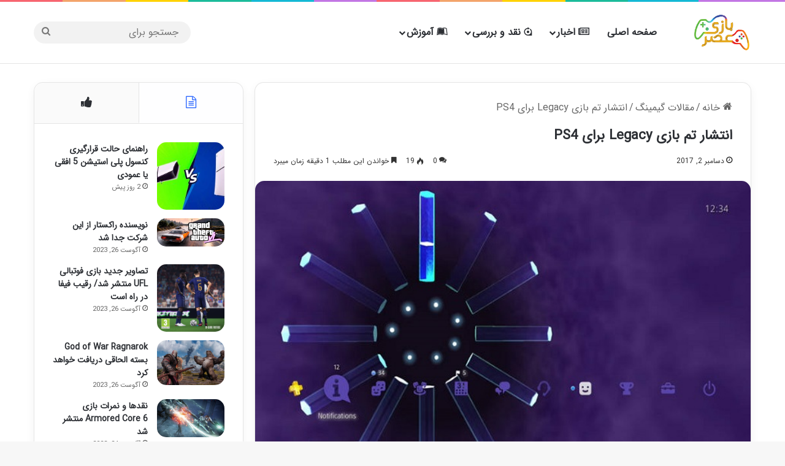

--- FILE ---
content_type: text/html; charset=UTF-8
request_url: https://blog.asrebazi.com/%D8%A7%D9%86%D8%AA%D8%B4%D8%A7%D8%B1-%D8%AA%D9%85-%D8%A8%D8%A7%D8%B2%DB%8C-legacy-%D8%A8%D8%B1%D8%A7%DB%8C-ps4/
body_size: 25271
content:
<!DOCTYPE html>
<html dir="rtl" lang="fa-IR" class="" data-skin="light" prefix="og: https://ogp.me/ns#">
<head>
	<meta charset="UTF-8" />
	<link rel="profile" href="https://gmpg.org/xfn/11" />
		<style>img:is([sizes="auto" i], [sizes^="auto," i]) { contain-intrinsic-size: 3000px 1500px }</style>
	
<!-- بهینه‌سازی موتور جستجو توسط Rank Math - https://rankmath.com/ -->
<title>انتشار تم بازی Legacy برای PS4 - عصربازی</title>
<meta name="description" content="شرکت سونی به تازگی تصمیم گرفت تم عنوان نوستالوژیک Legacy کنسول PS2 را برای کنسول نسل هشتم PS4 منتشر کند. در حال حاضر کاربران این کنسول می توانند با مراجعه به"/>
<meta name="robots" content="follow, index, max-snippet:-1, max-video-preview:-1, max-image-preview:large"/>
<link rel="canonical" href="https://blog.asrebazi.com/%d8%a7%d9%86%d8%aa%d8%b4%d8%a7%d8%b1-%d8%aa%d9%85-%d8%a8%d8%a7%d8%b2%db%8c-legacy-%d8%a8%d8%b1%d8%a7%db%8c-ps4/" />
<meta property="og:locale" content="fa_IR" />
<meta property="og:type" content="article" />
<meta property="og:title" content="انتشار تم بازی Legacy برای PS4 - عصربازی" />
<meta property="og:description" content="شرکت سونی به تازگی تصمیم گرفت تم عنوان نوستالوژیک Legacy کنسول PS2 را برای کنسول نسل هشتم PS4 منتشر کند. در حال حاضر کاربران این کنسول می توانند با مراجعه به" />
<meta property="og:url" content="https://blog.asrebazi.com/%d8%a7%d9%86%d8%aa%d8%b4%d8%a7%d8%b1-%d8%aa%d9%85-%d8%a8%d8%a7%d8%b2%db%8c-legacy-%d8%a8%d8%b1%d8%a7%db%8c-ps4/" />
<meta property="og:site_name" content="عصربازی" />
<meta property="article:tag" content="Legacy" />
<meta property="article:tag" content="ps2" />
<meta property="article:section" content="مقالات گیمینگ" />
<meta property="article:published_time" content="2017-12-02T21:29:17+03:30" />
<meta name="twitter:card" content="summary_large_image" />
<meta name="twitter:title" content="انتشار تم بازی Legacy برای PS4 - عصربازی" />
<meta name="twitter:description" content="شرکت سونی به تازگی تصمیم گرفت تم عنوان نوستالوژیک Legacy کنسول PS2 را برای کنسول نسل هشتم PS4 منتشر کند. در حال حاضر کاربران این کنسول می توانند با مراجعه به" />
<script type="application/ld+json" class="rank-math-schema">{"@context":"https://schema.org","@graph":[{"@type":["Person","Organization"],"@id":"https://blog.asrebazi.com/#person","name":"blogger","logo":{"@type":"ImageObject","@id":"https://blog.asrebazi.com/#logo","url":"https://blog.asrebazi.com/wp-content/uploads/2021/01/1asrebazinewpicformat.png","contentUrl":"https://blog.asrebazi.com/wp-content/uploads/2021/01/1asrebazinewpicformat.png","caption":"\u0639\u0635\u0631\u0628\u0627\u0632\u06cc","inLanguage":"fa-IR","width":"","height":""},"image":{"@type":"ImageObject","@id":"https://blog.asrebazi.com/#logo","url":"https://blog.asrebazi.com/wp-content/uploads/2021/01/1asrebazinewpicformat.png","contentUrl":"https://blog.asrebazi.com/wp-content/uploads/2021/01/1asrebazinewpicformat.png","caption":"\u0639\u0635\u0631\u0628\u0627\u0632\u06cc","inLanguage":"fa-IR","width":"","height":""}},{"@type":"WebSite","@id":"https://blog.asrebazi.com/#website","url":"https://blog.asrebazi.com","name":"\u0639\u0635\u0631\u0628\u0627\u0632\u06cc","publisher":{"@id":"https://blog.asrebazi.com/#person"},"inLanguage":"fa-IR"},{"@type":"ImageObject","@id":"https://blog.asrebazi.com/wp-content/uploads/2017/12/PS4-Dynamic-Theme-PS2.jpg","url":"https://blog.asrebazi.com/wp-content/uploads/2017/12/PS4-Dynamic-Theme-PS2.jpg","width":"200","height":"200","inLanguage":"fa-IR"},{"@type":"BreadcrumbList","@id":"https://blog.asrebazi.com/%d8%a7%d9%86%d8%aa%d8%b4%d8%a7%d8%b1-%d8%aa%d9%85-%d8%a8%d8%a7%d8%b2%db%8c-legacy-%d8%a8%d8%b1%d8%a7%db%8c-ps4/#breadcrumb","itemListElement":[{"@type":"ListItem","position":"1","item":{"@id":"https://blog.asrebazi.com","name":"\u062e\u0627\u0646\u0647"}},{"@type":"ListItem","position":"2","item":{"@id":"https://blog.asrebazi.com/category/articles/","name":"\u0645\u0642\u0627\u0644\u0627\u062a \u06af\u06cc\u0645\u06cc\u0646\u06af"}},{"@type":"ListItem","position":"3","item":{"@id":"https://blog.asrebazi.com/%d8%a7%d9%86%d8%aa%d8%b4%d8%a7%d8%b1-%d8%aa%d9%85-%d8%a8%d8%a7%d8%b2%db%8c-legacy-%d8%a8%d8%b1%d8%a7%db%8c-ps4/","name":"\u0627\u0646\u062a\u0634\u0627\u0631 \u062a\u0645 \u0628\u0627\u0632\u06cc Legacy \u0628\u0631\u0627\u06cc PS4"}}]},{"@type":"WebPage","@id":"https://blog.asrebazi.com/%d8%a7%d9%86%d8%aa%d8%b4%d8%a7%d8%b1-%d8%aa%d9%85-%d8%a8%d8%a7%d8%b2%db%8c-legacy-%d8%a8%d8%b1%d8%a7%db%8c-ps4/#webpage","url":"https://blog.asrebazi.com/%d8%a7%d9%86%d8%aa%d8%b4%d8%a7%d8%b1-%d8%aa%d9%85-%d8%a8%d8%a7%d8%b2%db%8c-legacy-%d8%a8%d8%b1%d8%a7%db%8c-ps4/","name":"\u0627\u0646\u062a\u0634\u0627\u0631 \u062a\u0645 \u0628\u0627\u0632\u06cc Legacy \u0628\u0631\u0627\u06cc PS4 - \u0639\u0635\u0631\u0628\u0627\u0632\u06cc","datePublished":"2017-12-02T21:29:17+03:30","dateModified":"2017-12-02T21:29:17+03:30","isPartOf":{"@id":"https://blog.asrebazi.com/#website"},"primaryImageOfPage":{"@id":"https://blog.asrebazi.com/wp-content/uploads/2017/12/PS4-Dynamic-Theme-PS2.jpg"},"inLanguage":"fa-IR","breadcrumb":{"@id":"https://blog.asrebazi.com/%d8%a7%d9%86%d8%aa%d8%b4%d8%a7%d8%b1-%d8%aa%d9%85-%d8%a8%d8%a7%d8%b2%db%8c-legacy-%d8%a8%d8%b1%d8%a7%db%8c-ps4/#breadcrumb"}},{"@type":"Person","@id":"https://blog.asrebazi.com/author/yamini/","name":"mohammad yamini","url":"https://blog.asrebazi.com/author/yamini/","image":{"@type":"ImageObject","@id":"https://secure.gravatar.com/avatar/62ff60baa25b9e2ccff0f17e76c41dc9910f0812ef9a8c24d9e5443ba398b204?s=96&amp;d=mm&amp;r=g","url":"https://secure.gravatar.com/avatar/62ff60baa25b9e2ccff0f17e76c41dc9910f0812ef9a8c24d9e5443ba398b204?s=96&amp;d=mm&amp;r=g","caption":"mohammad yamini","inLanguage":"fa-IR"}},{"@type":"BlogPosting","headline":"\u0627\u0646\u062a\u0634\u0627\u0631 \u062a\u0645 \u0628\u0627\u0632\u06cc Legacy \u0628\u0631\u0627\u06cc PS4 - \u0639\u0635\u0631\u0628\u0627\u0632\u06cc","datePublished":"2017-12-02T21:29:17+03:30","dateModified":"2017-12-02T21:29:17+03:30","articleSection":"\u0645\u0642\u0627\u0644\u0627\u062a \u06af\u06cc\u0645\u06cc\u0646\u06af","author":{"@id":"https://blog.asrebazi.com/author/yamini/","name":"mohammad yamini"},"publisher":{"@id":"https://blog.asrebazi.com/#person"},"description":"\u0634\u0631\u06a9\u062a \u0633\u0648\u0646\u06cc \u0628\u0647 \u062a\u0627\u0632\u06af\u06cc \u062a\u0635\u0645\u06cc\u0645 \u06af\u0631\u0641\u062a \u062a\u0645 \u0639\u0646\u0648\u0627\u0646 \u0646\u0648\u0633\u062a\u0627\u0644\u0648\u0698\u06cc\u06a9\u00a0Legacy \u06a9\u0646\u0633\u0648\u0644 PS2 \u0631\u0627 \u0628\u0631\u0627\u06cc \u06a9\u0646\u0633\u0648\u0644 \u0646\u0633\u0644 \u0647\u0634\u062a\u0645 PS4 \u0645\u0646\u062a\u0634\u0631 \u06a9\u0646\u062f. \u062f\u0631 \u062d\u0627\u0644 \u062d\u0627\u0636\u0631 \u06a9\u0627\u0631\u0628\u0631\u0627\u0646 \u0627\u06cc\u0646 \u06a9\u0646\u0633\u0648\u0644 \u0645\u06cc \u062a\u0648\u0627\u0646\u0646\u062f \u0628\u0627 \u0645\u0631\u0627\u062c\u0639\u0647 \u0628\u0647","name":"\u0627\u0646\u062a\u0634\u0627\u0631 \u062a\u0645 \u0628\u0627\u0632\u06cc Legacy \u0628\u0631\u0627\u06cc PS4 - \u0639\u0635\u0631\u0628\u0627\u0632\u06cc","@id":"https://blog.asrebazi.com/%d8%a7%d9%86%d8%aa%d8%b4%d8%a7%d8%b1-%d8%aa%d9%85-%d8%a8%d8%a7%d8%b2%db%8c-legacy-%d8%a8%d8%b1%d8%a7%db%8c-ps4/#richSnippet","isPartOf":{"@id":"https://blog.asrebazi.com/%d8%a7%d9%86%d8%aa%d8%b4%d8%a7%d8%b1-%d8%aa%d9%85-%d8%a8%d8%a7%d8%b2%db%8c-legacy-%d8%a8%d8%b1%d8%a7%db%8c-ps4/#webpage"},"image":{"@id":"https://blog.asrebazi.com/wp-content/uploads/2017/12/PS4-Dynamic-Theme-PS2.jpg"},"inLanguage":"fa-IR","mainEntityOfPage":{"@id":"https://blog.asrebazi.com/%d8%a7%d9%86%d8%aa%d8%b4%d8%a7%d8%b1-%d8%aa%d9%85-%d8%a8%d8%a7%d8%b2%db%8c-legacy-%d8%a8%d8%b1%d8%a7%db%8c-ps4/#webpage"}}]}</script>
<!-- /افزونه سئو ورپرس Rank Math -->

<link rel="alternate" type="application/rss+xml" title="عصربازی &raquo; خوراک" href="https://blog.asrebazi.com/feed/" />
<link rel="alternate" type="application/rss+xml" title="عصربازی &raquo; خوراک دیدگاه‌ها" href="https://blog.asrebazi.com/comments/feed/" />
<link rel="alternate" type="application/rss+xml" title="عصربازی &raquo; انتشار تم بازی Legacy برای PS4 خوراک دیدگاه‌ها" href="https://blog.asrebazi.com/%d8%a7%d9%86%d8%aa%d8%b4%d8%a7%d8%b1-%d8%aa%d9%85-%d8%a8%d8%a7%d8%b2%db%8c-legacy-%d8%a8%d8%b1%d8%a7%db%8c-ps4/feed/" />

		<style type="text/css">
			:root{				
			--tie-preset-gradient-1: linear-gradient(135deg, rgba(6, 147, 227, 1) 0%, rgb(155, 81, 224) 100%);
			--tie-preset-gradient-2: linear-gradient(135deg, rgb(122, 220, 180) 0%, rgb(0, 208, 130) 100%);
			--tie-preset-gradient-3: linear-gradient(135deg, rgba(252, 185, 0, 1) 0%, rgba(255, 105, 0, 1) 100%);
			--tie-preset-gradient-4: linear-gradient(135deg, rgba(255, 105, 0, 1) 0%, rgb(207, 46, 46) 100%);
			--tie-preset-gradient-5: linear-gradient(135deg, rgb(238, 238, 238) 0%, rgb(169, 184, 195) 100%);
			--tie-preset-gradient-6: linear-gradient(135deg, rgb(74, 234, 220) 0%, rgb(151, 120, 209) 20%, rgb(207, 42, 186) 40%, rgb(238, 44, 130) 60%, rgb(251, 105, 98) 80%, rgb(254, 248, 76) 100%);
			--tie-preset-gradient-7: linear-gradient(135deg, rgb(255, 206, 236) 0%, rgb(152, 150, 240) 100%);
			--tie-preset-gradient-8: linear-gradient(135deg, rgb(254, 205, 165) 0%, rgb(254, 45, 45) 50%, rgb(107, 0, 62) 100%);
			--tie-preset-gradient-9: linear-gradient(135deg, rgb(255, 203, 112) 0%, rgb(199, 81, 192) 50%, rgb(65, 88, 208) 100%);
			--tie-preset-gradient-10: linear-gradient(135deg, rgb(255, 245, 203) 0%, rgb(182, 227, 212) 50%, rgb(51, 167, 181) 100%);
			--tie-preset-gradient-11: linear-gradient(135deg, rgb(202, 248, 128) 0%, rgb(113, 206, 126) 100%);
			--tie-preset-gradient-12: linear-gradient(135deg, rgb(2, 3, 129) 0%, rgb(40, 116, 252) 100%);
			--tie-preset-gradient-13: linear-gradient(135deg, #4D34FA, #ad34fa);
			--tie-preset-gradient-14: linear-gradient(135deg, #0057FF, #31B5FF);
			--tie-preset-gradient-15: linear-gradient(135deg, #FF007A, #FF81BD);
			--tie-preset-gradient-16: linear-gradient(135deg, #14111E, #4B4462);
			--tie-preset-gradient-17: linear-gradient(135deg, #F32758, #FFC581);

			
					--main-nav-background: #FFFFFF;
					--main-nav-secondry-background: rgba(0,0,0,0.03);
					--main-nav-primary-color: #0088ff;
					--main-nav-contrast-primary-color: #FFFFFF;
					--main-nav-text-color: #2c2f34;
					--main-nav-secondry-text-color: rgba(0,0,0,0.5);
					--main-nav-main-border-color: rgba(0,0,0,0.1);
					--main-nav-secondry-border-color: rgba(0,0,0,0.08);
				
			}
		</style>
	<meta name="viewport" content="width=device-width, initial-scale=1.0" /><script type="text/javascript">
/* <![CDATA[ */
window._wpemojiSettings = {"baseUrl":"https:\/\/s.w.org\/images\/core\/emoji\/16.0.1\/72x72\/","ext":".png","svgUrl":"https:\/\/s.w.org\/images\/core\/emoji\/16.0.1\/svg\/","svgExt":".svg","source":{"concatemoji":"https:\/\/blog.asrebazi.com\/wp-includes\/js\/wp-emoji-release.min.js?ver=6.8.3"}};
/*! This file is auto-generated */
!function(s,n){var o,i,e;function c(e){try{var t={supportTests:e,timestamp:(new Date).valueOf()};sessionStorage.setItem(o,JSON.stringify(t))}catch(e){}}function p(e,t,n){e.clearRect(0,0,e.canvas.width,e.canvas.height),e.fillText(t,0,0);var t=new Uint32Array(e.getImageData(0,0,e.canvas.width,e.canvas.height).data),a=(e.clearRect(0,0,e.canvas.width,e.canvas.height),e.fillText(n,0,0),new Uint32Array(e.getImageData(0,0,e.canvas.width,e.canvas.height).data));return t.every(function(e,t){return e===a[t]})}function u(e,t){e.clearRect(0,0,e.canvas.width,e.canvas.height),e.fillText(t,0,0);for(var n=e.getImageData(16,16,1,1),a=0;a<n.data.length;a++)if(0!==n.data[a])return!1;return!0}function f(e,t,n,a){switch(t){case"flag":return n(e,"\ud83c\udff3\ufe0f\u200d\u26a7\ufe0f","\ud83c\udff3\ufe0f\u200b\u26a7\ufe0f")?!1:!n(e,"\ud83c\udde8\ud83c\uddf6","\ud83c\udde8\u200b\ud83c\uddf6")&&!n(e,"\ud83c\udff4\udb40\udc67\udb40\udc62\udb40\udc65\udb40\udc6e\udb40\udc67\udb40\udc7f","\ud83c\udff4\u200b\udb40\udc67\u200b\udb40\udc62\u200b\udb40\udc65\u200b\udb40\udc6e\u200b\udb40\udc67\u200b\udb40\udc7f");case"emoji":return!a(e,"\ud83e\udedf")}return!1}function g(e,t,n,a){var r="undefined"!=typeof WorkerGlobalScope&&self instanceof WorkerGlobalScope?new OffscreenCanvas(300,150):s.createElement("canvas"),o=r.getContext("2d",{willReadFrequently:!0}),i=(o.textBaseline="top",o.font="600 32px Arial",{});return e.forEach(function(e){i[e]=t(o,e,n,a)}),i}function t(e){var t=s.createElement("script");t.src=e,t.defer=!0,s.head.appendChild(t)}"undefined"!=typeof Promise&&(o="wpEmojiSettingsSupports",i=["flag","emoji"],n.supports={everything:!0,everythingExceptFlag:!0},e=new Promise(function(e){s.addEventListener("DOMContentLoaded",e,{once:!0})}),new Promise(function(t){var n=function(){try{var e=JSON.parse(sessionStorage.getItem(o));if("object"==typeof e&&"number"==typeof e.timestamp&&(new Date).valueOf()<e.timestamp+604800&&"object"==typeof e.supportTests)return e.supportTests}catch(e){}return null}();if(!n){if("undefined"!=typeof Worker&&"undefined"!=typeof OffscreenCanvas&&"undefined"!=typeof URL&&URL.createObjectURL&&"undefined"!=typeof Blob)try{var e="postMessage("+g.toString()+"("+[JSON.stringify(i),f.toString(),p.toString(),u.toString()].join(",")+"));",a=new Blob([e],{type:"text/javascript"}),r=new Worker(URL.createObjectURL(a),{name:"wpTestEmojiSupports"});return void(r.onmessage=function(e){c(n=e.data),r.terminate(),t(n)})}catch(e){}c(n=g(i,f,p,u))}t(n)}).then(function(e){for(var t in e)n.supports[t]=e[t],n.supports.everything=n.supports.everything&&n.supports[t],"flag"!==t&&(n.supports.everythingExceptFlag=n.supports.everythingExceptFlag&&n.supports[t]);n.supports.everythingExceptFlag=n.supports.everythingExceptFlag&&!n.supports.flag,n.DOMReady=!1,n.readyCallback=function(){n.DOMReady=!0}}).then(function(){return e}).then(function(){var e;n.supports.everything||(n.readyCallback(),(e=n.source||{}).concatemoji?t(e.concatemoji):e.wpemoji&&e.twemoji&&(t(e.twemoji),t(e.wpemoji)))}))}((window,document),window._wpemojiSettings);
/* ]]> */
</script>
<style id='wp-emoji-styles-inline-css' type='text/css'>

	img.wp-smiley, img.emoji {
		display: inline !important;
		border: none !important;
		box-shadow: none !important;
		height: 1em !important;
		width: 1em !important;
		margin: 0 0.07em !important;
		vertical-align: -0.1em !important;
		background: none !important;
		padding: 0 !important;
	}
</style>
<link rel='stylesheet' id='wp-block-library-rtl-css' href='https://blog.asrebazi.com/wp-includes/css/dist/block-library/style-rtl.min.css?ver=6.8.3' type='text/css' media='all' />
<style id='wp-block-library-theme-inline-css' type='text/css'>
.wp-block-audio :where(figcaption){color:#555;font-size:13px;text-align:center}.is-dark-theme .wp-block-audio :where(figcaption){color:#ffffffa6}.wp-block-audio{margin:0 0 1em}.wp-block-code{border:1px solid #ccc;border-radius:4px;font-family:Menlo,Consolas,monaco,monospace;padding:.8em 1em}.wp-block-embed :where(figcaption){color:#555;font-size:13px;text-align:center}.is-dark-theme .wp-block-embed :where(figcaption){color:#ffffffa6}.wp-block-embed{margin:0 0 1em}.blocks-gallery-caption{color:#555;font-size:13px;text-align:center}.is-dark-theme .blocks-gallery-caption{color:#ffffffa6}:root :where(.wp-block-image figcaption){color:#555;font-size:13px;text-align:center}.is-dark-theme :root :where(.wp-block-image figcaption){color:#ffffffa6}.wp-block-image{margin:0 0 1em}.wp-block-pullquote{border-bottom:4px solid;border-top:4px solid;color:currentColor;margin-bottom:1.75em}.wp-block-pullquote cite,.wp-block-pullquote footer,.wp-block-pullquote__citation{color:currentColor;font-size:.8125em;font-style:normal;text-transform:uppercase}.wp-block-quote{border-left:.25em solid;margin:0 0 1.75em;padding-left:1em}.wp-block-quote cite,.wp-block-quote footer{color:currentColor;font-size:.8125em;font-style:normal;position:relative}.wp-block-quote:where(.has-text-align-right){border-left:none;border-right:.25em solid;padding-left:0;padding-right:1em}.wp-block-quote:where(.has-text-align-center){border:none;padding-left:0}.wp-block-quote.is-large,.wp-block-quote.is-style-large,.wp-block-quote:where(.is-style-plain){border:none}.wp-block-search .wp-block-search__label{font-weight:700}.wp-block-search__button{border:1px solid #ccc;padding:.375em .625em}:where(.wp-block-group.has-background){padding:1.25em 2.375em}.wp-block-separator.has-css-opacity{opacity:.4}.wp-block-separator{border:none;border-bottom:2px solid;margin-left:auto;margin-right:auto}.wp-block-separator.has-alpha-channel-opacity{opacity:1}.wp-block-separator:not(.is-style-wide):not(.is-style-dots){width:100px}.wp-block-separator.has-background:not(.is-style-dots){border-bottom:none;height:1px}.wp-block-separator.has-background:not(.is-style-wide):not(.is-style-dots){height:2px}.wp-block-table{margin:0 0 1em}.wp-block-table td,.wp-block-table th{word-break:normal}.wp-block-table :where(figcaption){color:#555;font-size:13px;text-align:center}.is-dark-theme .wp-block-table :where(figcaption){color:#ffffffa6}.wp-block-video :where(figcaption){color:#555;font-size:13px;text-align:center}.is-dark-theme .wp-block-video :where(figcaption){color:#ffffffa6}.wp-block-video{margin:0 0 1em}:root :where(.wp-block-template-part.has-background){margin-bottom:0;margin-top:0;padding:1.25em 2.375em}
</style>
<style id='classic-theme-styles-inline-css' type='text/css'>
/*! This file is auto-generated */
.wp-block-button__link{color:#fff;background-color:#32373c;border-radius:9999px;box-shadow:none;text-decoration:none;padding:calc(.667em + 2px) calc(1.333em + 2px);font-size:1.125em}.wp-block-file__button{background:#32373c;color:#fff;text-decoration:none}
</style>
<style id='global-styles-inline-css' type='text/css'>
:root{--wp--preset--aspect-ratio--square: 1;--wp--preset--aspect-ratio--4-3: 4/3;--wp--preset--aspect-ratio--3-4: 3/4;--wp--preset--aspect-ratio--3-2: 3/2;--wp--preset--aspect-ratio--2-3: 2/3;--wp--preset--aspect-ratio--16-9: 16/9;--wp--preset--aspect-ratio--9-16: 9/16;--wp--preset--color--black: #000000;--wp--preset--color--cyan-bluish-gray: #abb8c3;--wp--preset--color--white: #ffffff;--wp--preset--color--pale-pink: #f78da7;--wp--preset--color--vivid-red: #cf2e2e;--wp--preset--color--luminous-vivid-orange: #ff6900;--wp--preset--color--luminous-vivid-amber: #fcb900;--wp--preset--color--light-green-cyan: #7bdcb5;--wp--preset--color--vivid-green-cyan: #00d084;--wp--preset--color--pale-cyan-blue: #8ed1fc;--wp--preset--color--vivid-cyan-blue: #0693e3;--wp--preset--color--vivid-purple: #9b51e0;--wp--preset--color--global-color: #326cff;--wp--preset--gradient--vivid-cyan-blue-to-vivid-purple: linear-gradient(135deg,rgba(6,147,227,1) 0%,rgb(155,81,224) 100%);--wp--preset--gradient--light-green-cyan-to-vivid-green-cyan: linear-gradient(135deg,rgb(122,220,180) 0%,rgb(0,208,130) 100%);--wp--preset--gradient--luminous-vivid-amber-to-luminous-vivid-orange: linear-gradient(135deg,rgba(252,185,0,1) 0%,rgba(255,105,0,1) 100%);--wp--preset--gradient--luminous-vivid-orange-to-vivid-red: linear-gradient(135deg,rgba(255,105,0,1) 0%,rgb(207,46,46) 100%);--wp--preset--gradient--very-light-gray-to-cyan-bluish-gray: linear-gradient(135deg,rgb(238,238,238) 0%,rgb(169,184,195) 100%);--wp--preset--gradient--cool-to-warm-spectrum: linear-gradient(135deg,rgb(74,234,220) 0%,rgb(151,120,209) 20%,rgb(207,42,186) 40%,rgb(238,44,130) 60%,rgb(251,105,98) 80%,rgb(254,248,76) 100%);--wp--preset--gradient--blush-light-purple: linear-gradient(135deg,rgb(255,206,236) 0%,rgb(152,150,240) 100%);--wp--preset--gradient--blush-bordeaux: linear-gradient(135deg,rgb(254,205,165) 0%,rgb(254,45,45) 50%,rgb(107,0,62) 100%);--wp--preset--gradient--luminous-dusk: linear-gradient(135deg,rgb(255,203,112) 0%,rgb(199,81,192) 50%,rgb(65,88,208) 100%);--wp--preset--gradient--pale-ocean: linear-gradient(135deg,rgb(255,245,203) 0%,rgb(182,227,212) 50%,rgb(51,167,181) 100%);--wp--preset--gradient--electric-grass: linear-gradient(135deg,rgb(202,248,128) 0%,rgb(113,206,126) 100%);--wp--preset--gradient--midnight: linear-gradient(135deg,rgb(2,3,129) 0%,rgb(40,116,252) 100%);--wp--preset--font-size--small: 13px;--wp--preset--font-size--medium: 20px;--wp--preset--font-size--large: 36px;--wp--preset--font-size--x-large: 42px;--wp--preset--spacing--20: 0.44rem;--wp--preset--spacing--30: 0.67rem;--wp--preset--spacing--40: 1rem;--wp--preset--spacing--50: 1.5rem;--wp--preset--spacing--60: 2.25rem;--wp--preset--spacing--70: 3.38rem;--wp--preset--spacing--80: 5.06rem;--wp--preset--shadow--natural: 6px 6px 9px rgba(0, 0, 0, 0.2);--wp--preset--shadow--deep: 12px 12px 50px rgba(0, 0, 0, 0.4);--wp--preset--shadow--sharp: 6px 6px 0px rgba(0, 0, 0, 0.2);--wp--preset--shadow--outlined: 6px 6px 0px -3px rgba(255, 255, 255, 1), 6px 6px rgba(0, 0, 0, 1);--wp--preset--shadow--crisp: 6px 6px 0px rgba(0, 0, 0, 1);}:where(.is-layout-flex){gap: 0.5em;}:where(.is-layout-grid){gap: 0.5em;}body .is-layout-flex{display: flex;}.is-layout-flex{flex-wrap: wrap;align-items: center;}.is-layout-flex > :is(*, div){margin: 0;}body .is-layout-grid{display: grid;}.is-layout-grid > :is(*, div){margin: 0;}:where(.wp-block-columns.is-layout-flex){gap: 2em;}:where(.wp-block-columns.is-layout-grid){gap: 2em;}:where(.wp-block-post-template.is-layout-flex){gap: 1.25em;}:where(.wp-block-post-template.is-layout-grid){gap: 1.25em;}.has-black-color{color: var(--wp--preset--color--black) !important;}.has-cyan-bluish-gray-color{color: var(--wp--preset--color--cyan-bluish-gray) !important;}.has-white-color{color: var(--wp--preset--color--white) !important;}.has-pale-pink-color{color: var(--wp--preset--color--pale-pink) !important;}.has-vivid-red-color{color: var(--wp--preset--color--vivid-red) !important;}.has-luminous-vivid-orange-color{color: var(--wp--preset--color--luminous-vivid-orange) !important;}.has-luminous-vivid-amber-color{color: var(--wp--preset--color--luminous-vivid-amber) !important;}.has-light-green-cyan-color{color: var(--wp--preset--color--light-green-cyan) !important;}.has-vivid-green-cyan-color{color: var(--wp--preset--color--vivid-green-cyan) !important;}.has-pale-cyan-blue-color{color: var(--wp--preset--color--pale-cyan-blue) !important;}.has-vivid-cyan-blue-color{color: var(--wp--preset--color--vivid-cyan-blue) !important;}.has-vivid-purple-color{color: var(--wp--preset--color--vivid-purple) !important;}.has-black-background-color{background-color: var(--wp--preset--color--black) !important;}.has-cyan-bluish-gray-background-color{background-color: var(--wp--preset--color--cyan-bluish-gray) !important;}.has-white-background-color{background-color: var(--wp--preset--color--white) !important;}.has-pale-pink-background-color{background-color: var(--wp--preset--color--pale-pink) !important;}.has-vivid-red-background-color{background-color: var(--wp--preset--color--vivid-red) !important;}.has-luminous-vivid-orange-background-color{background-color: var(--wp--preset--color--luminous-vivid-orange) !important;}.has-luminous-vivid-amber-background-color{background-color: var(--wp--preset--color--luminous-vivid-amber) !important;}.has-light-green-cyan-background-color{background-color: var(--wp--preset--color--light-green-cyan) !important;}.has-vivid-green-cyan-background-color{background-color: var(--wp--preset--color--vivid-green-cyan) !important;}.has-pale-cyan-blue-background-color{background-color: var(--wp--preset--color--pale-cyan-blue) !important;}.has-vivid-cyan-blue-background-color{background-color: var(--wp--preset--color--vivid-cyan-blue) !important;}.has-vivid-purple-background-color{background-color: var(--wp--preset--color--vivid-purple) !important;}.has-black-border-color{border-color: var(--wp--preset--color--black) !important;}.has-cyan-bluish-gray-border-color{border-color: var(--wp--preset--color--cyan-bluish-gray) !important;}.has-white-border-color{border-color: var(--wp--preset--color--white) !important;}.has-pale-pink-border-color{border-color: var(--wp--preset--color--pale-pink) !important;}.has-vivid-red-border-color{border-color: var(--wp--preset--color--vivid-red) !important;}.has-luminous-vivid-orange-border-color{border-color: var(--wp--preset--color--luminous-vivid-orange) !important;}.has-luminous-vivid-amber-border-color{border-color: var(--wp--preset--color--luminous-vivid-amber) !important;}.has-light-green-cyan-border-color{border-color: var(--wp--preset--color--light-green-cyan) !important;}.has-vivid-green-cyan-border-color{border-color: var(--wp--preset--color--vivid-green-cyan) !important;}.has-pale-cyan-blue-border-color{border-color: var(--wp--preset--color--pale-cyan-blue) !important;}.has-vivid-cyan-blue-border-color{border-color: var(--wp--preset--color--vivid-cyan-blue) !important;}.has-vivid-purple-border-color{border-color: var(--wp--preset--color--vivid-purple) !important;}.has-vivid-cyan-blue-to-vivid-purple-gradient-background{background: var(--wp--preset--gradient--vivid-cyan-blue-to-vivid-purple) !important;}.has-light-green-cyan-to-vivid-green-cyan-gradient-background{background: var(--wp--preset--gradient--light-green-cyan-to-vivid-green-cyan) !important;}.has-luminous-vivid-amber-to-luminous-vivid-orange-gradient-background{background: var(--wp--preset--gradient--luminous-vivid-amber-to-luminous-vivid-orange) !important;}.has-luminous-vivid-orange-to-vivid-red-gradient-background{background: var(--wp--preset--gradient--luminous-vivid-orange-to-vivid-red) !important;}.has-very-light-gray-to-cyan-bluish-gray-gradient-background{background: var(--wp--preset--gradient--very-light-gray-to-cyan-bluish-gray) !important;}.has-cool-to-warm-spectrum-gradient-background{background: var(--wp--preset--gradient--cool-to-warm-spectrum) !important;}.has-blush-light-purple-gradient-background{background: var(--wp--preset--gradient--blush-light-purple) !important;}.has-blush-bordeaux-gradient-background{background: var(--wp--preset--gradient--blush-bordeaux) !important;}.has-luminous-dusk-gradient-background{background: var(--wp--preset--gradient--luminous-dusk) !important;}.has-pale-ocean-gradient-background{background: var(--wp--preset--gradient--pale-ocean) !important;}.has-electric-grass-gradient-background{background: var(--wp--preset--gradient--electric-grass) !important;}.has-midnight-gradient-background{background: var(--wp--preset--gradient--midnight) !important;}.has-small-font-size{font-size: var(--wp--preset--font-size--small) !important;}.has-medium-font-size{font-size: var(--wp--preset--font-size--medium) !important;}.has-large-font-size{font-size: var(--wp--preset--font-size--large) !important;}.has-x-large-font-size{font-size: var(--wp--preset--font-size--x-large) !important;}
:where(.wp-block-post-template.is-layout-flex){gap: 1.25em;}:where(.wp-block-post-template.is-layout-grid){gap: 1.25em;}
:where(.wp-block-columns.is-layout-flex){gap: 2em;}:where(.wp-block-columns.is-layout-grid){gap: 2em;}
:root :where(.wp-block-pullquote){font-size: 1.5em;line-height: 1.6;}
</style>
<link rel='stylesheet' id='wp-aparat-css' href='https://blog.asrebazi.com/wp-content/plugins/wp-aparat/assets/css/wp-aparat.min.css?ver=2.2.4' type='text/css' media='all' />
<link rel='stylesheet' id='tie-css-base-css' href='https://blog.asrebazi.com/wp-content/themes/jannah/assets/css/base.min.css?ver=7.6.2' type='text/css' media='all' />
<link rel='stylesheet' id='tie-css-styles-css' href='https://blog.asrebazi.com/wp-content/themes/jannah/assets/css/style.min.css?ver=7.6.2' type='text/css' media='all' />
<link rel='stylesheet' id='tie-css-widgets-css' href='https://blog.asrebazi.com/wp-content/themes/jannah/assets/css/widgets.min.css?ver=7.6.2' type='text/css' media='all' />
<link data-minify="1" rel='stylesheet' id='tie-css-helpers-css' href='https://blog.asrebazi.com/wp-content/cache/min/1/wp-content/themes/jannah/assets/css/helpers.min.css?ver=1766059245' type='text/css' media='all' />
<link data-minify="1" rel='stylesheet' id='tie-fontawesome5-css' href='https://blog.asrebazi.com/wp-content/cache/min/1/wp-content/themes/jannah/assets/css/fontawesome.css?ver=1766059245' type='text/css' media='all' />
<link data-minify="1" rel='stylesheet' id='tie-css-ilightbox-css' href='https://blog.asrebazi.com/wp-content/cache/min/1/wp-content/themes/jannah/assets/ilightbox/light-skin/skin.css?ver=1766059245' type='text/css' media='all' />
<link rel='stylesheet' id='tie-css-single-css' href='https://blog.asrebazi.com/wp-content/themes/jannah/assets/css/single.min.css?ver=7.6.2' type='text/css' media='all' />
<link rel='stylesheet' id='tie-css-print-css' href='https://blog.asrebazi.com/wp-content/themes/jannah/assets/css/print.css?ver=7.6.2' type='text/css' media='print' />
<link data-minify="1" rel='stylesheet' id='abzarwp-theme-jannah-core-fonts-css' href='https://blog.asrebazi.com/wp-content/cache/min/1/wp-content/plugins/abzarwp-theme-jannah/assets/fonts/css/fonts.css?ver=1766059245' type='text/css' media='all' />
<style id='abzarwp-theme-jannah-core-fonts-inline-css' type='text/css'>
body{font-family: IRANSansWeb;}.logo-text,h1,h2,h3,h4,h5,h6,.the-subtitle{font-family: IRANSansWeb;}#main-nav .main-menu > ul > li > a{font-family: IRANSansWeb;}blockquote p{font-family: IRANSansWeb;}body{font-size: 16px;}#main-nav .main-menu > ul > li > a{font-size: 16px;}.entry-header h1.entry-title{font-size: 22px;}h1.page-title{font-size: 24px;}#the-post .entry-content,#the-post .entry-content p{font-size: 17px;}.entry h1{font-size: 24px;}.entry h2{font-size: 22px;}.entry h3{font-size: 20px;}.entry h4{font-size: 19px;}#tie-wrapper .mag-box.big-post-left-box li:not(:first-child) .post-title,#tie-wrapper .mag-box.big-post-top-box li:not(:first-child) .post-title,#tie-wrapper .mag-box.half-box li:not(:first-child) .post-title,#tie-wrapper .mag-box.big-thumb-left-box li:not(:first-child) .post-title,#tie-wrapper .mag-box.scrolling-box .slide .post-title,#tie-wrapper .mag-box.miscellaneous-box li:not(:first-child) .post-title{font-weight: 500;}:root:root{--brand-color: #326cff;--dark-brand-color: #003acd;--bright-color: #FFFFFF;--base-color: #2c2f34;}#footer-widgets-container{border-top: 8px solid #326cff;-webkit-box-shadow: 0 -5px 0 rgba(0,0,0,0.07); -moz-box-shadow: 0 -8px 0 rgba(0,0,0,0.07); box-shadow: 0 -8px 0 rgba(0,0,0,0.07);}#reading-position-indicator{box-shadow: 0 0 10px rgba( 50,108,255,0.7);}:root:root{--brand-color: #326cff;--dark-brand-color: #003acd;--bright-color: #FFFFFF;--base-color: #2c2f34;}#footer-widgets-container{border-top: 8px solid #326cff;-webkit-box-shadow: 0 -5px 0 rgba(0,0,0,0.07); -moz-box-shadow: 0 -8px 0 rgba(0,0,0,0.07); box-shadow: 0 -8px 0 rgba(0,0,0,0.07);}#reading-position-indicator{box-shadow: 0 0 10px rgba( 50,108,255,0.7);}.tie-weather-widget.widget,.container-wrapper{box-shadow: 0 5px 15px 0 rgba(0,0,0,0.05);}.dark-skin .tie-weather-widget.widget,.dark-skin .container-wrapper{box-shadow: 0 5px 15px 0 rgba(0,0,0,0.2);}#header-notification-bar{--tie-buttons-color: #FFFFFF;--tie-buttons-border-color: #FFFFFF;--tie-buttons-hover-color: #e1e1e1;--tie-buttons-hover-text: #000000;}#theme-header:not(.main-nav-boxed) #main-nav,.main-nav-boxed .main-menu-wrapper{border-bottom-width:1px !important;border-style: solid;border-right: 0 none;border-left : 0 none;}.main-nav-boxed #main-nav.fixed-nav{box-shadow: none;}#the-post .entry-content a:not(.shortc-button):hover{color: #e74c3c !important;}#footer{background-color: #332295;}#site-info{background-color: #261393;}#footer .posts-list-counter .posts-list-items li.widget-post-list:before{border-color: #332295;}#footer .timeline-widget a .date:before{border-color: rgba(51,34,149,0.8);}#footer .footer-boxed-widget-area,#footer textarea,#footer input:not([type=submit]),#footer select,#footer code,#footer kbd,#footer pre,#footer samp,#footer .show-more-button,#footer .slider-links .tie-slider-nav span,#footer #wp-calendar,#footer #wp-calendar tbody td,#footer #wp-calendar thead th,#footer .widget.buddypress .item-options a{border-color: rgba(255,255,255,0.1);}#footer .social-statistics-widget .white-bg li.social-icons-item a,#footer .widget_tag_cloud .tagcloud a,#footer .latest-tweets-widget .slider-links .tie-slider-nav span,#footer .widget_layered_nav_filters a{border-color: rgba(255,255,255,0.1);}#footer .social-statistics-widget .white-bg li:before{background: rgba(255,255,255,0.1);}.site-footer #wp-calendar tbody td{background: rgba(255,255,255,0.02);}#footer .white-bg .social-icons-item a span.followers span,#footer .circle-three-cols .social-icons-item a .followers-num,#footer .circle-three-cols .social-icons-item a .followers-name{color: rgba(255,255,255,0.8);}#footer .timeline-widget ul:before,#footer .timeline-widget a:not(:hover) .date:before{background-color: #150477;}.site-footer.dark-skin a:hover,#footer .stars-rating-active,#footer .twitter-icon-wrap span,.block-head-4.magazine2 #footer .tabs li a{color: #e74c3c;}#footer .circle_bar{stroke: #e74c3c;}#footer .widget.buddypress .item-options a.selected,#footer .widget.buddypress .item-options a.loading,#footer .tie-slider-nav span:hover,.block-head-4.magazine2 #footer .tabs{border-color: #e74c3c;}.magazine2:not(.block-head-4) #footer .tabs a:hover,.magazine2:not(.block-head-4) #footer .tabs .active a,.magazine1 #footer .tabs a:hover,.magazine1 #footer .tabs .active a,.block-head-4.magazine2 #footer .tabs.tabs .active a,.block-head-4.magazine2 #footer .tabs > .active a:before,.block-head-4.magazine2 #footer .tabs > li.active:nth-child(n) a:after,#footer .digital-rating-static,#footer .timeline-widget li a:hover .date:before,#footer #wp-calendar #today,#footer .posts-list-counter .posts-list-items li.widget-post-list:before,#footer .cat-counter span,#footer.dark-skin .the-global-title:after,#footer .button,#footer [type='submit'],#footer .spinner > div,#footer .widget.buddypress .item-options a.selected,#footer .widget.buddypress .item-options a.loading,#footer .tie-slider-nav span:hover,#footer .fullwidth-area .tagcloud a:hover{background-color: #e74c3c;color: #FFFFFF;}.block-head-4.magazine2 #footer .tabs li a:hover{color: #c92e1e;}.block-head-4.magazine2 #footer .tabs.tabs .active a:hover,#footer .widget.buddypress .item-options a.selected,#footer .widget.buddypress .item-options a.loading,#footer .tie-slider-nav span:hover{color: #FFFFFF !important;}#footer .button:hover,#footer [type='submit']:hover{background-color: #c92e1e;color: #FFFFFF;}a#go-to-top{background-color: #326cff;}@media (min-width: 992px){.sidebar{width: 31%;}.main-content{width: 69%;}}body .mag-box .breaking,body .social-icons-widget .social-icons-item .social-link,body .widget_product_tag_cloud a,body .widget_tag_cloud a,body .post-tags a,body .widget_layered_nav_filters a,body .post-bottom-meta-title,body .post-bottom-meta a,body .post-cat,body .show-more-button,body #instagram-link.is-expanded .follow-button,body .cat-counter a + span,body .mag-box-options .slider-arrow-nav a,body .main-menu .cats-horizontal li a,body #instagram-link.is-compact,body .pages-numbers a,body .pages-nav-item,body .bp-pagination-links .page-numbers,body .fullwidth-area .widget_tag_cloud .tagcloud a,body ul.breaking-news-nav li.jnt-prev,body ul.breaking-news-nav li.jnt-next,body #tie-popup-search-mobile table.gsc-search-box{border-radius: 35px;}body .mag-box ul.breaking-news-nav li{border: 0 !important;}body #instagram-link.is-compact{padding-right: 40px;padding-left: 40px;}body .post-bottom-meta-title,body .post-bottom-meta a,body .more-link{padding-right: 15px;padding-left: 15px;}body #masonry-grid .container-wrapper .post-thumb img{border-radius: 0px;}body .video-thumbnail,body .review-item,body .review-summary,body .user-rate-wrap,body textarea,body input,body select{border-radius: 5px;}body .post-content-slideshow,body #tie-read-next,body .prev-next-post-nav .post-thumb,body .post-thumb img,body .container-wrapper,body .tie-popup-container .container-wrapper,body .widget,body .tie-grid-slider .grid-item,body .slider-vertical-navigation .slide,body .boxed-slider:not(.tie-grid-slider) .slide,body .buddypress-wrap .activity-list .load-more a,body .buddypress-wrap .activity-list .load-newest a,body .woocommerce .products .product .product-img img,body .woocommerce .products .product .product-img,body .woocommerce .woocommerce-tabs,body .woocommerce div.product .related.products,body .woocommerce div.product .up-sells.products,body .woocommerce .cart_totals,.woocommerce .cross-sells,body .big-thumb-left-box-inner,body .miscellaneous-box .posts-items li:first-child,body .single-big-img,body .masonry-with-spaces .container-wrapper .slide,body .news-gallery-items li .post-thumb,body .scroll-2-box .slide,.magazine1.archive:not(.bbpress) .entry-header-outer,.magazine1.search .entry-header-outer,.magazine1.archive:not(.bbpress) .mag-box .container-wrapper,.magazine1.search .mag-box .container-wrapper,body.magazine1 .entry-header-outer + .mag-box,body .digital-rating-static,body .entry q,body .entry blockquote,body #instagram-link.is-expanded,body.single-post .featured-area,body.post-layout-8 #content,body .footer-boxed-widget-area,body .tie-video-main-slider,body .post-thumb-overlay,body .widget_media_image img,body .stream-item-mag img,body .media-page-layout .post-element{border-radius: 15px;}#subcategories-section .container-wrapper{border-radius: 15px !important;margin-top: 15px !important;border-top-width: 1px !important;}@media (max-width: 767px) {.tie-video-main-slider iframe{border-top-right-radius: 15px;border-top-left-radius: 15px;}}.magazine1.archive:not(.bbpress) .mag-box .container-wrapper,.magazine1.search .mag-box .container-wrapper{margin-top: 15px;border-top-width: 1px;}body .section-wrapper:not(.container-full) .wide-slider-wrapper .slider-main-container,body .section-wrapper:not(.container-full) .wide-slider-three-slids-wrapper{border-radius: 15px;overflow: hidden;}body .wide-slider-nav-wrapper,body .share-buttons-bottom,body .first-post-gradient li:first-child .post-thumb:after,body .scroll-2-box .post-thumb:after{border-bottom-left-radius: 15px;border-bottom-right-radius: 15px;}body .main-menu .menu-sub-content,body .comp-sub-menu{border-bottom-left-radius: 10px;border-bottom-right-radius: 10px;}body.single-post .featured-area{overflow: hidden;}body #check-also-box.check-also-left{border-top-right-radius: 15px;border-bottom-right-radius: 15px;}body #check-also-box.check-also-right{border-top-left-radius: 15px;border-bottom-left-radius: 15px;}body .mag-box .breaking-news-nav li:last-child{border-top-right-radius: 35px;border-bottom-right-radius: 35px;}body .mag-box .breaking-title:before{border-top-right-radius: 35px;border-bottom-right-radius: 35px;}body .tabs li:last-child a,body .full-overlay-title li:not(.no-post-thumb) .block-title-overlay{border-top-left-radius: 15px;}body .center-overlay-title li:not(.no-post-thumb) .block-title-overlay,body .tabs li:first-child a{border-top-right-radius: 15px;}
</style>
<script type="text/javascript" src="https://blog.asrebazi.com/wp-includes/js/jquery/jquery.min.js?ver=3.7.1" id="jquery-core-js"></script>
<script type="text/javascript" src="https://blog.asrebazi.com/wp-includes/js/jquery/jquery-migrate.min.js?ver=3.4.1" id="jquery-migrate-js"></script>
<link rel="https://api.w.org/" href="https://blog.asrebazi.com/wp-json/" /><link rel="alternate" title="JSON" type="application/json" href="https://blog.asrebazi.com/wp-json/wp/v2/posts/9912" /><link rel="EditURI" type="application/rsd+xml" title="RSD" href="https://blog.asrebazi.com/xmlrpc.php?rsd" />
<link data-minify="1" rel="stylesheet" href="https://blog.asrebazi.com/wp-content/cache/min/1/wp-content/themes/jannah/rtl.css?ver=1766059245" type="text/css" media="screen" /><meta name="generator" content="WordPress 6.8.3" />
<link rel='shortlink' href='https://blog.asrebazi.com/?p=9912' />
<link rel="alternate" title="oEmbed (JSON)" type="application/json+oembed" href="https://blog.asrebazi.com/wp-json/oembed/1.0/embed?url=https%3A%2F%2Fblog.asrebazi.com%2F%25d8%25a7%25d9%2586%25d8%25aa%25d8%25b4%25d8%25a7%25d8%25b1-%25d8%25aa%25d9%2585-%25d8%25a8%25d8%25a7%25d8%25b2%25db%258c-legacy-%25d8%25a8%25d8%25b1%25d8%25a7%25db%258c-ps4%2F" />
<link rel="alternate" title="oEmbed (XML)" type="text/xml+oembed" href="https://blog.asrebazi.com/wp-json/oembed/1.0/embed?url=https%3A%2F%2Fblog.asrebazi.com%2F%25d8%25a7%25d9%2586%25d8%25aa%25d8%25b4%25d8%25a7%25d8%25b1-%25d8%25aa%25d9%2585-%25d8%25a8%25d8%25a7%25d8%25b2%25db%258c-legacy-%25d8%25a8%25d8%25b1%25d8%25a7%25db%258c-ps4%2F&#038;format=xml" />
<meta http-equiv="X-UA-Compatible" content="IE=edge">
		<style type="text/css" id="wp-custom-css">
			.romeo .romeo-embed-main-frame {
    max-height: 100%;
}		</style>
		<noscript><style id="rocket-lazyload-nojs-css">.rll-youtube-player, [data-lazy-src]{display:none !important;}</style></noscript><meta name="generator" content="WP Rocket 3.18" data-wpr-features="wpr_minify_js wpr_lazyload_images wpr_minify_css" /></head>

<body data-rsssl=1 id="tie-body" class="rtl wp-singular post-template-default single single-post postid-9912 single-format-standard wp-theme-jannah block-head-8 magazine3 magazine1 is-thumb-overlay-disabled is-desktop is-header-layout-4 sidebar-left has-sidebar post-layout-1 narrow-title-narrow-media hide_read_more_buttons hide_share_post_top hide_share_post_bottom hide_post_newsletter hide_post_authorbio hide_post_nav hide_back_top_button">



<div data-rocket-location-hash="e5b8de42769b3d7311e4c77717550b26" class="background-overlay">

	<div data-rocket-location-hash="20f4eca15480f982a53dda1cb4873ede" id="tie-container" class="site tie-container">

		
		<div data-rocket-location-hash="3cd18522b647fd3b2d7c4710f4fe6515" id="tie-wrapper">
			<div class="rainbow-line"></div>
<header id="theme-header" class="theme-header header-layout-4 header-layout-1 main-nav-light main-nav-default-light main-nav-below no-stream-item has-normal-width-logo mobile-header-centered">
	
<div class="main-nav-wrapper">
	<nav id="main-nav"  class="main-nav header-nav has-custom-sticky-menu menu-style-default menu-style-solid-bg" style="line-height:100px" aria-label="منوی اصلی">
		<div class="container">

			<div class="main-menu-wrapper">

				<div id="mobile-header-components-area_1" class="mobile-header-components"><ul class="components"><li class="mobile-component_search custom-menu-link">
				<a href="#" class="tie-search-trigger-mobile">
					<span class="tie-icon-search tie-search-icon" aria-hidden="true"></span>
					<span class="screen-reader-text">جستجو برای</span>
				</a>
			</li></ul></div>
						<div class="header-layout-1-logo" style="width:120px">
							
		<div id="logo" class="image-logo" >

			
			<a title="عصربازی" href="https://blog.asrebazi.com/">
				
				<picture class="tie-logo-default tie-logo-picture">
					
					<source class="tie-logo-source-default tie-logo-source" data-lazy-srcset="https://blog.asrebazi.com/wp-content/uploads/2025/12/logo-site-asrebazi3.png">
					<img class="tie-logo-img-default tie-logo-img" src="data:image/svg+xml,%3Csvg%20xmlns='http://www.w3.org/2000/svg'%20viewBox='0%200%20120%2060'%3E%3C/svg%3E" alt="عصربازی" width="120" height="60" style="max-height:60px; width: auto;" data-lazy-src="https://blog.asrebazi.com/wp-content/uploads/2025/12/logo-site-asrebazi3.png" /><noscript><img class="tie-logo-img-default tie-logo-img" src="https://blog.asrebazi.com/wp-content/uploads/2025/12/logo-site-asrebazi3.png" alt="عصربازی" width="120" height="60" style="max-height:60px; width: auto;" /></noscript>
				</picture>
						</a>

			
		</div><!-- #logo /-->

								</div>

						<div id="mobile-header-components-area_2" class="mobile-header-components"><ul class="components"><li class="mobile-component_menu custom-menu-link"><a href="#" id="mobile-menu-icon" class=""><span class="tie-mobile-menu-icon nav-icon is-layout-1"></span><span class="screen-reader-text">منو</span></a></li></ul></div>
				<div id="menu-components-wrap">

					
		<div id="sticky-logo" class="image-logo">

			
			<a title="عصربازی" href="https://blog.asrebazi.com/">
				
				<picture class="tie-logo-default tie-logo-picture">
					<source class="tie-logo-source-default tie-logo-source" data-lazy-srcset="https://blog.asrebazi.com/wp-content/uploads/2025/12/logo-site-asrebazi3.png">
					<img class="tie-logo-img-default tie-logo-img" src="data:image/svg+xml,%3Csvg%20xmlns='http://www.w3.org/2000/svg'%20viewBox='0%200%200%200'%3E%3C/svg%3E" alt="عصربازی"  data-lazy-src="https://blog.asrebazi.com/wp-content/uploads/2025/12/logo-site-asrebazi3.png" /><noscript><img class="tie-logo-img-default tie-logo-img" src="https://blog.asrebazi.com/wp-content/uploads/2025/12/logo-site-asrebazi3.png" alt="عصربازی"  /></noscript>
				</picture>
						</a>

			
		</div><!-- #Sticky-logo /-->

		<div class="flex-placeholder"></div>
		
							<div id="single-sticky-menu-contents">

							<div class="sticky-post-title">انتشار تم بازی Legacy برای PS4</div>

		<div id="share-buttons-sticky_menu" class="share-buttons share-buttons-sticky_menu">
			<div class="share-links  icons-only share-rounded">
				
				<a href="https://www.facebook.com/sharer.php?u=https://blog.asrebazi.com/%d8%a7%d9%86%d8%aa%d8%b4%d8%a7%d8%b1-%d8%aa%d9%85-%d8%a8%d8%a7%d8%b2%db%8c-legacy-%d8%a8%d8%b1%d8%a7%db%8c-ps4/" rel="external noopener nofollow" title="فیس بوک" target="_blank" class="facebook-share-btn " data-raw="https://www.facebook.com/sharer.php?u={post_link}">
					<span class="share-btn-icon tie-icon-facebook"></span> <span class="screen-reader-text">فیس بوک</span>
				</a>
				<a href="https://x.com/intent/post?text=%D8%A7%D9%86%D8%AA%D8%B4%D8%A7%D8%B1%20%D8%AA%D9%85%20%D8%A8%D8%A7%D8%B2%DB%8C%20Legacy%20%D8%A8%D8%B1%D8%A7%DB%8C%20PS4&#038;url=https://blog.asrebazi.com/%d8%a7%d9%86%d8%aa%d8%b4%d8%a7%d8%b1-%d8%aa%d9%85-%d8%a8%d8%a7%d8%b2%db%8c-legacy-%d8%a8%d8%b1%d8%a7%db%8c-ps4/" rel="external noopener nofollow" title="X" target="_blank" class="twitter-share-btn " data-raw="https://x.com/intent/post?text={post_title}&amp;url={post_link}">
					<span class="share-btn-icon tie-icon-twitter"></span> <span class="screen-reader-text">X</span>
				</a>
				<a href="https://www.linkedin.com/shareArticle?mini=true&#038;url=https://blog.asrebazi.com/%d8%a7%d9%86%d8%aa%d8%b4%d8%a7%d8%b1-%d8%aa%d9%85-%d8%a8%d8%a7%d8%b2%db%8c-legacy-%d8%a8%d8%b1%d8%a7%db%8c-ps4/&#038;title=%D8%A7%D9%86%D8%AA%D8%B4%D8%A7%D8%B1%20%D8%AA%D9%85%20%D8%A8%D8%A7%D8%B2%DB%8C%20Legacy%20%D8%A8%D8%B1%D8%A7%DB%8C%20PS4" rel="external noopener nofollow" title="لینکدین" target="_blank" class="linkedin-share-btn " data-raw="https://www.linkedin.com/shareArticle?mini=true&amp;url={post_full_link}&amp;title={post_title}">
					<span class="share-btn-icon tie-icon-linkedin"></span> <span class="screen-reader-text">لینکدین</span>
				</a>
				<a href="https://pinterest.com/pin/create/button/?url=https://blog.asrebazi.com/%d8%a7%d9%86%d8%aa%d8%b4%d8%a7%d8%b1-%d8%aa%d9%85-%d8%a8%d8%a7%d8%b2%db%8c-legacy-%d8%a8%d8%b1%d8%a7%db%8c-ps4/&#038;description=%D8%A7%D9%86%D8%AA%D8%B4%D8%A7%D8%B1%20%D8%AA%D9%85%20%D8%A8%D8%A7%D8%B2%DB%8C%20Legacy%20%D8%A8%D8%B1%D8%A7%DB%8C%20PS4&#038;media=https://blog.asrebazi.com/wp-content/uploads/2017/12/PS4-Dynamic-Theme-PS2.jpg" rel="external noopener nofollow" title="‫پین‌ترست" target="_blank" class="pinterest-share-btn " data-raw="https://pinterest.com/pin/create/button/?url={post_link}&amp;description={post_title}&amp;media={post_img}">
					<span class="share-btn-icon tie-icon-pinterest"></span> <span class="screen-reader-text">‫پین‌ترست</span>
				</a>			</div><!-- .share-links /-->
		</div><!-- .share-buttons /-->

		
									<div id="sticky-next-prev-posts" class="widget-pagination-wrapper ">
										<ul class="slider-arrow-nav">
											<li>
												<a class="prev-posts " href="https://blog.asrebazi.com/%d8%a2%d8%b4%da%a9%d8%a7%d8%b1-%d8%b4%d8%af%d9%86-%d8%ad%d8%ac%d9%85-%d8%a8%d8%b3%d8%aa%d9%87-curse-of-osiris-%d8%a8%d8%a7%d8%b2%db%8c-destiny-2/" title="Previous post">
													<span class="tie-icon-angle-left" aria-hidden="true"></span>
													<span class="screen-reader-text">Previous post</span>
												</a>
											</li>
											<li>
												<a class="next-posts " href="https://blog.asrebazi.com/%d8%a8%d8%a7%d8%b2%db%8c-pubg-%d8%af%d8%b1-%d8%b1%d8%a7%d9%87-%d9%85%d9%88%d8%a8%d8%a7%db%8c%d9%84/ " title="Next post">
													<span class="tie-icon-angle-right" aria-hidden="true"></span>
													<span class="screen-reader-text">Next post</span>
												</a>
											</li>
										</ul>
									</div>

									
							</div>
							
					<div class="main-menu main-menu-wrap">
						<div id="main-nav-menu" class="main-menu header-menu"><ul id="menu-%d9%85%d9%86%d9%88%db%8c-%d8%a7%d8%b5%d9%84%db%8c" class="menu"><li id="menu-item-13588" class="menu-item menu-item-type-post_type menu-item-object-page menu-item-home menu-item-13588"><a href="https://blog.asrebazi.com/">صفحه اصلی</a></li>
<li id="menu-item-14323" class="menu-item menu-item-type-custom menu-item-object-custom menu-item-has-children menu-item-14323 menu-item-has-icon"><a href="#"> <span aria-hidden="true" class="tie-menu-icon far fa-newspaper"></span> اخبار</a>
<ul class="sub-menu menu-sub-content">
	<li id="menu-item-14324" class="menu-item menu-item-type-taxonomy menu-item-object-category menu-item-14324"><a href="https://blog.asrebazi.com/category/news/%d8%a7%d8%ae%d8%a8%d8%a7%d8%b1-%d8%a8%d8%a7%d8%b2%db%8c-%d9%87%d8%a7/">اخبار بازی ها</a></li>
	<li id="menu-item-14325" class="menu-item menu-item-type-taxonomy menu-item-object-category menu-item-14325"><a href="https://blog.asrebazi.com/category/news/console-news/">اخبار کنسول</a></li>
</ul>
</li>
<li id="menu-item-14379" class="menu-item menu-item-type-custom menu-item-object-custom menu-item-has-children menu-item-14379 menu-item-has-icon"><a href="#"> <span aria-hidden="true" class="tie-menu-icon fab fa-rev"></span> نقد و بررسی</a>
<ul class="sub-menu menu-sub-content">
	<li id="menu-item-14322" class="menu-item menu-item-type-taxonomy menu-item-object-category menu-item-14322"><a href="https://blog.asrebazi.com/category/review/games-review/">نقد و بررسی بازی</a></li>
	<li id="menu-item-14327" class="menu-item menu-item-type-taxonomy menu-item-object-category menu-item-14327"><a href="https://blog.asrebazi.com/category/review/%d8%a8%d8%b1%d8%b1%d8%b3%db%8c-%da%a9%d9%86%d8%b3%d9%88%d9%84-%d9%88-%d9%84%d9%88%d8%a7%d8%b2%d9%85-%d8%ac%d8%a7%d9%86%d8%a8%db%8c/">بررسی کنسول و لوازم جانبی</a></li>
</ul>
</li>
<li id="menu-item-13389" class="menu-item menu-item-type-custom menu-item-object-custom menu-item-has-children menu-item-13389 menu-item-has-icon"><a href="#"> <span aria-hidden="true" class="tie-menu-icon fab fa-leanpub"></span> آموزش</a>
<ul class="sub-menu menu-sub-content">
	<li id="menu-item-14328" class="menu-item menu-item-type-taxonomy menu-item-object-category menu-item-14328"><a href="https://blog.asrebazi.com/category/learning/learning-learning/">آموزش بازی</a></li>
	<li id="menu-item-14329" class="menu-item menu-item-type-taxonomy menu-item-object-category menu-item-14329"><a href="https://blog.asrebazi.com/category/learning/learning-learning-learning/">آموزش کنسول</a></li>
	<li id="menu-item-17192" class="menu-item menu-item-type-taxonomy menu-item-object-category menu-item-17192"><a href="https://blog.asrebazi.com/category/learning/games-guides/">راهنمای بازی ها</a></li>
	<li id="menu-item-17190" class="menu-item menu-item-type-taxonomy menu-item-object-category menu-item-17190"><a href="https://blog.asrebazi.com/category/learning/gaming-questions/">سوالات متداول گیمینگ</a></li>
</ul>
</li>
</ul></div>					</div><!-- .main-menu /-->

					<ul class="components">			<li class="search-bar menu-item custom-menu-link" aria-label="جستجو">
				<form method="get" id="search" action="https://blog.asrebazi.com/">
					<input id="search-input"  inputmode="search" type="text" name="s" title="جستجو برای" placeholder="جستجو برای" />
					<button id="search-submit" type="submit">
						<span class="tie-icon-search tie-search-icon" aria-hidden="true"></span>
						<span class="screen-reader-text">جستجو برای</span>
					</button>
				</form>
			</li>
			</ul><!-- Components -->
				</div><!-- #menu-components-wrap /-->
			</div><!-- .main-menu-wrapper /-->
		</div><!-- .container /-->

			</nav><!-- #main-nav /-->
</div><!-- .main-nav-wrapper /-->

</header>

<div id="content" class="site-content container"><div id="main-content-row" class="tie-row main-content-row">

<div class="main-content tie-col-md-8 tie-col-xs-12" role="main">

	
	<article id="the-post" class="container-wrapper post-content tie-standard">

		
<header class="entry-header-outer">

	<nav id="breadcrumb"><a href="https://blog.asrebazi.com/"><span class="tie-icon-home" aria-hidden="true"></span> خانه</a><em class="delimiter">/</em><a href="https://blog.asrebazi.com/category/articles/">مقالات گیمینگ</a><em class="delimiter">/</em><span class="current">انتشار تم بازی Legacy برای PS4</span></nav><script type="application/ld+json">{"@context":"http:\/\/schema.org","@type":"BreadcrumbList","@id":"#Breadcrumb","itemListElement":[{"@type":"ListItem","position":1,"item":{"name":"\u062e\u0627\u0646\u0647","@id":"https:\/\/blog.asrebazi.com\/"}},{"@type":"ListItem","position":2,"item":{"name":"\u0645\u0642\u0627\u0644\u0627\u062a \u06af\u06cc\u0645\u06cc\u0646\u06af","@id":"https:\/\/blog.asrebazi.com\/category\/articles\/"}}]}</script>
	<div class="entry-header">

		
		<h1 class="post-title entry-title">
			انتشار تم بازی Legacy برای PS4		</h1>

		<div class="single-post-meta post-meta clearfix"><span class="date meta-item tie-icon">دسامبر 2, 2017</span><div class="tie-alignright"><span class="meta-comment tie-icon meta-item fa-before">0</span><span class="meta-views meta-item "><span class="tie-icon-fire" aria-hidden="true"></span> 18 </span><span class="meta-reading-time meta-item"><span class="tie-icon-bookmark" aria-hidden="true"></span> خواندن این مطلب 1 دقیقه زمان میبرد</span> </div></div><!-- .post-meta -->	</div><!-- .entry-header /-->

	
	
</header><!-- .entry-header-outer /-->


<div  class="featured-area"><div class="featured-area-inner"><figure class="single-featured-image"><img width="1" height="1" src="data:image/svg+xml,%3Csvg%20xmlns='http://www.w3.org/2000/svg'%20viewBox='0%200%201%201'%3E%3C/svg%3E" class="attachment-jannah-image-post size-jannah-image-post wp-post-image" alt="" data-main-img="1" decoding="async" data-lazy-src="https://blog.asrebazi.com/wp-content/uploads/2017/12/PS4-Dynamic-Theme-PS2.jpg" /><noscript><img width="1" height="1" src="https://blog.asrebazi.com/wp-content/uploads/2017/12/PS4-Dynamic-Theme-PS2.jpg" class="attachment-jannah-image-post size-jannah-image-post wp-post-image" alt="" data-main-img="1" decoding="async" /></noscript></figure></div></div>
		<div class="entry-content entry clearfix">

			
			<p>شرکت سونی به تازگی تصمیم گرفت تم عنوان نوستالوژیک Legacy کنسول PS2 را برای کنسول نسل هشتم PS4 منتشر کند. در حال حاضر کاربران این کنسول می توانند با مراجعه به شبکه PSN این تم زیبا و جذاب را برای بک گراند شبکه PSN خود خریداری کرده و دریافت کنند.</p>
<p>این تم در 6 دسامبر برای PS4 منتشر می شود و در حال حاضر طرفداران تا زمان انتشار این تم باید صبر کنند و نمی توانند هم اکنون به دریافت بروزرسان بپردازند. قیمت تم 2.99 دلار بوده که در مقایسه با تم های دیگر قیمت کمتری داشته و اگر با تم یک عنوان جدیدی رو به رو شوید باید هزینه بیشتری پرداخت کنید.</p>
<p style="text-align: center"><img fetchpriority="high" decoding="async" class="alignnone wp-image-9917 " src="data:image/svg+xml,%3Csvg%20xmlns='http://www.w3.org/2000/svg'%20viewBox='0%200%20802%20535'%3E%3C/svg%3E" alt="" width="802" height="535" data-lazy-srcset="https://blog.asrebazi.com/wp-content/uploads/2017/12/38755087101_e4b7644dd6_o__1_.0-1-1024x683.jpg 1024w, https://blog.asrebazi.com/wp-content/uploads/2017/12/38755087101_e4b7644dd6_o__1_.0-1-300x200.jpg 300w, https://blog.asrebazi.com/wp-content/uploads/2017/12/38755087101_e4b7644dd6_o__1_.0-1-768x512.jpg 768w, https://blog.asrebazi.com/wp-content/uploads/2017/12/38755087101_e4b7644dd6_o__1_.0-1-90x60.jpg 90w, https://blog.asrebazi.com/wp-content/uploads/2017/12/38755087101_e4b7644dd6_o__1_.0-1-180x120.jpg 180w, https://blog.asrebazi.com/wp-content/uploads/2017/12/38755087101_e4b7644dd6_o__1_.0-1-95x64.jpg 95w, https://blog.asrebazi.com/wp-content/uploads/2017/12/38755087101_e4b7644dd6_o__1_.0-1.jpg 1200w" data-lazy-sizes="(max-width: 802px) 100vw, 802px" data-lazy-src="https://rodexotest2.wpengine.com/wp-content/uploads/2017/12/38755087101_e4b7644dd6_o__1_.0-1-1024x683.jpg" /><noscript><img fetchpriority="high" decoding="async" class="alignnone wp-image-9917 " src="https://rodexotest2.wpengine.com/wp-content/uploads/2017/12/38755087101_e4b7644dd6_o__1_.0-1-1024x683.jpg" alt="" width="802" height="535" srcset="https://blog.asrebazi.com/wp-content/uploads/2017/12/38755087101_e4b7644dd6_o__1_.0-1-1024x683.jpg 1024w, https://blog.asrebazi.com/wp-content/uploads/2017/12/38755087101_e4b7644dd6_o__1_.0-1-300x200.jpg 300w, https://blog.asrebazi.com/wp-content/uploads/2017/12/38755087101_e4b7644dd6_o__1_.0-1-768x512.jpg 768w, https://blog.asrebazi.com/wp-content/uploads/2017/12/38755087101_e4b7644dd6_o__1_.0-1-90x60.jpg 90w, https://blog.asrebazi.com/wp-content/uploads/2017/12/38755087101_e4b7644dd6_o__1_.0-1-180x120.jpg 180w, https://blog.asrebazi.com/wp-content/uploads/2017/12/38755087101_e4b7644dd6_o__1_.0-1-95x64.jpg 95w, https://blog.asrebazi.com/wp-content/uploads/2017/12/38755087101_e4b7644dd6_o__1_.0-1.jpg 1200w" sizes="(max-width: 802px) 100vw, 802px" /></noscript></p>
<p>توسعه دهنده بازی یعنی استودیو Truant Pixel طی دو سال گذشته نمونه اولیه تم را برای کنسول در نظر گرفته و حال نوبت به نسخه نهایی رسیده که با قیمت مشخصی دردسترس صاحبان کنسول PS4 قرار می گیرد.</p>
<p>شرکت سونی با همکاری هر یک از استودیوهای سازنده عناوین انحصاری خود تم هایی را برای داشبورد PS4 منتشر می کند و آنها را با قیمت مشخصی منتشر می کند.تم یا همان تصویر پس زمینه همیشه برای داشبورد PS4 منتشر می شود.</p>
<p>به هر حال برای کسب تم نوستالوژیک باید تا 6 دسامبر منتظر ماند.</p>
<p>منبع: <a href="https://www.polygon.com/2017/12/1/16726006/ps2-legacy-dashboard-theme-ps4-sony-truant-pixel" rel="nofollow noopener" target="_blank">polygon</a></p>

			
		</div><!-- .entry-content /-->

				<div id="post-extra-info">
			<div class="theiaStickySidebar">
				<div class="single-post-meta post-meta clearfix"><span class="date meta-item tie-icon">دسامبر 2, 2017</span><div class="tie-alignright"><span class="meta-comment tie-icon meta-item fa-before">0</span><span class="meta-views meta-item "><span class="tie-icon-fire" aria-hidden="true"></span> 18 </span><span class="meta-reading-time meta-item"><span class="tie-icon-bookmark" aria-hidden="true"></span> خواندن این مطلب 1 دقیقه زمان میبرد</span> </div></div><!-- .post-meta -->
			</div>
		</div>

		<div class="clearfix"></div>
		<script id="tie-schema-json" type="application/ld+json">{"@context":"http:\/\/schema.org","@type":"Article","dateCreated":"2017-12-02T21:29:17+03:30","datePublished":"2017-12-02T21:29:17+03:30","dateModified":"2017-12-02T21:29:17+03:30","headline":"\u0627\u0646\u062a\u0634\u0627\u0631 \u062a\u0645 \u0628\u0627\u0632\u06cc Legacy \u0628\u0631\u0627\u06cc PS4","name":"\u0627\u0646\u062a\u0634\u0627\u0631 \u062a\u0645 \u0628\u0627\u0632\u06cc Legacy \u0628\u0631\u0627\u06cc PS4","keywords":"Legacy,ps2","url":"https:\/\/blog.asrebazi.com\/%d8%a7%d9%86%d8%aa%d8%b4%d8%a7%d8%b1-%d8%aa%d9%85-%d8%a8%d8%a7%d8%b2%db%8c-legacy-%d8%a8%d8%b1%d8%a7%db%8c-ps4\/","description":"\u0634\u0631\u06a9\u062a \u0633\u0648\u0646\u06cc \u0628\u0647 \u062a\u0627\u0632\u06af\u06cc \u062a\u0635\u0645\u06cc\u0645 \u06af\u0631\u0641\u062a \u062a\u0645 \u0639\u0646\u0648\u0627\u0646 \u0646\u0648\u0633\u062a\u0627\u0644\u0648\u0698\u06cc\u06a9\u00a0Legacy \u06a9\u0646\u0633\u0648\u0644 PS2 \u0631\u0627 \u0628\u0631\u0627\u06cc \u06a9\u0646\u0633\u0648\u0644 \u0646\u0633\u0644 \u0647\u0634\u062a\u0645 PS4 \u0645\u0646\u062a\u0634\u0631 \u06a9\u0646\u062f. \u062f\u0631 \u062d\u0627\u0644 \u062d\u0627\u0636\u0631 \u06a9\u0627\u0631\u0628\u0631\u0627\u0646 \u0627\u06cc\u0646 \u06a9\u0646\u0633\u0648\u0644 \u0645\u06cc \u062a\u0648\u0627\u0646\u0646\u062f \u0628\u0627 \u0645\u0631\u0627\u062c\u0639\u0647 \u0628\u0647 \u0634\u0628\u06a9\u0647 PSN \u0627\u06cc\u0646 \u062a\u0645 \u0632\u06cc\u0628\u0627 \u0648 \u062c\u0630\u0627\u0628 \u0631\u0627 \u0628\u0631\u0627\u06cc \u0628\u06a9 \u06af\u0631\u0627","copyrightYear":"2017","articleSection":"\u0645\u0642\u0627\u0644\u0627\u062a \u06af\u06cc\u0645\u06cc\u0646\u06af","articleBody":"\u0634\u0631\u06a9\u062a \u0633\u0648\u0646\u06cc \u0628\u0647 \u062a\u0627\u0632\u06af\u06cc \u062a\u0635\u0645\u06cc\u0645 \u06af\u0631\u0641\u062a \u062a\u0645 \u0639\u0646\u0648\u0627\u0646 \u0646\u0648\u0633\u062a\u0627\u0644\u0648\u0698\u06cc\u06a9\u00a0Legacy \u06a9\u0646\u0633\u0648\u0644 PS2 \u0631\u0627 \u0628\u0631\u0627\u06cc \u06a9\u0646\u0633\u0648\u0644 \u0646\u0633\u0644 \u0647\u0634\u062a\u0645 PS4 \u0645\u0646\u062a\u0634\u0631 \u06a9\u0646\u062f. \u062f\u0631 \u062d\u0627\u0644 \u062d\u0627\u0636\u0631 \u06a9\u0627\u0631\u0628\u0631\u0627\u0646 \u0627\u06cc\u0646 \u06a9\u0646\u0633\u0648\u0644 \u0645\u06cc \u062a\u0648\u0627\u0646\u0646\u062f \u0628\u0627 \u0645\u0631\u0627\u062c\u0639\u0647 \u0628\u0647 \u0634\u0628\u06a9\u0647 PSN \u0627\u06cc\u0646 \u062a\u0645 \u0632\u06cc\u0628\u0627 \u0648 \u062c\u0630\u0627\u0628 \u0631\u0627 \u0628\u0631\u0627\u06cc \u0628\u06a9 \u06af\u0631\u0627\u0646\u062f \u0634\u0628\u06a9\u0647 PSN \u062e\u0648\u062f \u062e\u0631\u06cc\u062f\u0627\u0631\u06cc \u06a9\u0631\u062f\u0647 \u0648 \u062f\u0631\u06cc\u0627\u0641\u062a \u06a9\u0646\u0646\u062f.\r\n\r\n\u0627\u06cc\u0646 \u062a\u0645 \u062f\u0631 6 \u062f\u0633\u0627\u0645\u0628\u0631 \u0628\u0631\u0627\u06cc PS4 \u0645\u0646\u062a\u0634\u0631 \u0645\u06cc \u0634\u0648\u062f \u0648 \u062f\u0631 \u062d\u0627\u0644 \u062d\u0627\u0636\u0631 \u0637\u0631\u0641\u062f\u0627\u0631\u0627\u0646 \u062a\u0627 \u0632\u0645\u0627\u0646 \u0627\u0646\u062a\u0634\u0627\u0631 \u0627\u06cc\u0646 \u062a\u0645 \u0628\u0627\u06cc\u062f \u0635\u0628\u0631 \u06a9\u0646\u0646\u062f \u0648 \u0646\u0645\u06cc \u062a\u0648\u0627\u0646\u0646\u062f \u0647\u0645 \u0627\u06a9\u0646\u0648\u0646 \u0628\u0647 \u062f\u0631\u06cc\u0627\u0641\u062a \u0628\u0631\u0648\u0632\u0631\u0633\u0627\u0646 \u0628\u067e\u0631\u062f\u0627\u0632\u0646\u062f. \u0642\u06cc\u0645\u062a \u062a\u0645 2.99 \u062f\u0644\u0627\u0631 \u0628\u0648\u062f\u0647 \u06a9\u0647 \u062f\u0631 \u0645\u0642\u0627\u06cc\u0633\u0647 \u0628\u0627 \u062a\u0645 \u0647\u0627\u06cc \u062f\u06cc\u06af\u0631 \u0642\u06cc\u0645\u062a \u06a9\u0645\u062a\u0631\u06cc \u062f\u0627\u0634\u062a\u0647 \u0648 \u0627\u06af\u0631 \u0628\u0627 \u062a\u0645 \u06cc\u06a9 \u0639\u0646\u0648\u0627\u0646 \u062c\u062f\u06cc\u062f\u06cc \u0631\u0648 \u0628\u0647 \u0631\u0648 \u0634\u0648\u06cc\u062f \u0628\u0627\u06cc\u062f \u0647\u0632\u06cc\u0646\u0647 \u0628\u06cc\u0634\u062a\u0631\u06cc \u067e\u0631\u062f\u0627\u062e\u062a \u06a9\u0646\u06cc\u062f.\r\n\r\n\u062a\u0648\u0633\u0639\u0647 \u062f\u0647\u0646\u062f\u0647 \u0628\u0627\u0632\u06cc \u06cc\u0639\u0646\u06cc \u0627\u0633\u062a\u0648\u062f\u06cc\u0648\u00a0Truant Pixel \u0637\u06cc \u062f\u0648 \u0633\u0627\u0644 \u06af\u0630\u0634\u062a\u0647 \u0646\u0645\u0648\u0646\u0647 \u0627\u0648\u0644\u06cc\u0647 \u062a\u0645 \u0631\u0627 \u0628\u0631\u0627\u06cc \u06a9\u0646\u0633\u0648\u0644 \u062f\u0631 \u0646\u0638\u0631 \u06af\u0631\u0641\u062a\u0647 \u0648 \u062d\u0627\u0644 \u0646\u0648\u0628\u062a \u0628\u0647 \u0646\u0633\u062e\u0647 \u0646\u0647\u0627\u06cc\u06cc \u0631\u0633\u06cc\u062f\u0647 \u06a9\u0647 \u0628\u0627 \u0642\u06cc\u0645\u062a \u0645\u0634\u062e\u0635\u06cc \u062f\u0631\u062f\u0633\u062a\u0631\u0633 \u0635\u0627\u062d\u0628\u0627\u0646 \u06a9\u0646\u0633\u0648\u0644 PS4 \u0642\u0631\u0627\u0631 \u0645\u06cc \u06af\u06cc\u0631\u062f.\r\n\r\n\u0634\u0631\u06a9\u062a \u0633\u0648\u0646\u06cc \u0628\u0627 \u0647\u0645\u06a9\u0627\u0631\u06cc \u0647\u0631 \u06cc\u06a9 \u0627\u0632 \u0627\u0633\u062a\u0648\u062f\u06cc\u0648\u0647\u0627\u06cc \u0633\u0627\u0632\u0646\u062f\u0647 \u0639\u0646\u0627\u0648\u06cc\u0646 \u0627\u0646\u062d\u0635\u0627\u0631\u06cc \u062e\u0648\u062f \u062a\u0645 \u0647\u0627\u06cc\u06cc \u0631\u0627 \u0628\u0631\u0627\u06cc \u062f\u0627\u0634\u0628\u0648\u0631\u062f PS4 \u0645\u0646\u062a\u0634\u0631 \u0645\u06cc \u06a9\u0646\u062f \u0648 \u0622\u0646\u0647\u0627 \u0631\u0627 \u0628\u0627 \u0642\u06cc\u0645\u062a \u0645\u0634\u062e\u0635\u06cc \u0645\u0646\u062a\u0634\u0631 \u0645\u06cc \u06a9\u0646\u062f.\u062a\u0645 \u06cc\u0627 \u0647\u0645\u0627\u0646 \u062a\u0635\u0648\u06cc\u0631 \u067e\u0633 \u0632\u0645\u06cc\u0646\u0647 \u0647\u0645\u06cc\u0634\u0647 \u0628\u0631\u0627\u06cc \u062f\u0627\u0634\u0628\u0648\u0631\u062f PS4 \u0645\u0646\u062a\u0634\u0631 \u0645\u06cc \u0634\u0648\u062f.\r\n\r\n\u0628\u0647 \u0647\u0631 \u062d\u0627\u0644 \u0628\u0631\u0627\u06cc \u06a9\u0633\u0628 \u062a\u0645 \u0646\u0648\u0633\u062a\u0627\u0644\u0648\u0698\u06cc\u06a9 \u0628\u0627\u06cc\u062f \u062a\u0627 6 \u062f\u0633\u0627\u0645\u0628\u0631 \u0645\u0646\u062a\u0638\u0631 \u0645\u0627\u0646\u062f.\r\n\r\n\u0645\u0646\u0628\u0639:\u00a0polygon","publisher":{"@id":"#Publisher","@type":"Organization","name":"\u0639\u0635\u0631\u0628\u0627\u0632\u06cc","logo":{"@type":"ImageObject","url":"https:\/\/blog.asrebazi.com\/wp-content\/uploads\/2025\/12\/logo-site-asrebazi3.png"},"sameAs":["https:\/\/www.facebook.com\/asrebazico\/","https:\/\/twitter.com\/asrebazi1","https:\/\/www.youtube.com\/channel\/UC-zq7SFJJvuxGXdUdDMb8Xw","https:\/\/www.instagram.com\/asrebazi.com_\/","https:\/\/t.me\/asrebazipars"]},"sourceOrganization":{"@id":"#Publisher"},"copyrightHolder":{"@id":"#Publisher"},"mainEntityOfPage":{"@type":"WebPage","@id":"https:\/\/blog.asrebazi.com\/%d8%a7%d9%86%d8%aa%d8%b4%d8%a7%d8%b1-%d8%aa%d9%85-%d8%a8%d8%a7%d8%b2%db%8c-legacy-%d8%a8%d8%b1%d8%a7%db%8c-ps4\/","breadcrumb":{"@id":"#Breadcrumb"}},"author":{"@type":"Person","name":"mohammad yamini","url":"https:\/\/blog.asrebazi.com\/author\/yamini\/"},"image":{"@type":"ImageObject","url":"https:\/\/blog.asrebazi.com\/wp-content\/uploads\/2017\/12\/PS4-Dynamic-Theme-PS2.jpg","width":1200,"height":0}}</script>

	</article><!-- #the-post /-->

	
	<div class="post-components">

		
	

				<div id="related-posts" class="container-wrapper has-extra-post">

					<div class="mag-box-title the-global-title">
						<h3>نوشته های مشابه</h3>
					</div>

					<div class="related-posts-list">

					
							<div class="related-item tie-standard">

								
			<a aria-label="دسترسی زود هنگام به Starfield برای مشترکین GamePass" href="https://blog.asrebazi.com/%d8%af%d8%b3%d8%aa%d8%b1%d8%b3%db%8c-%d8%b2%d9%88%d8%af-%d9%87%d9%86%da%af%d8%a7%d9%85-%d8%a8%d9%87-starfield-%d8%a8%d8%b1%d8%a7%db%8c-%d9%85%d8%b4%d8%aa%d8%b1%da%a9%db%8c%d9%86-gamepass/" class="post-thumb"><img width="1" height="1" src="data:image/svg+xml,%3Csvg%20xmlns='http://www.w3.org/2000/svg'%20viewBox='0%200%201%201'%3E%3C/svg%3E" class="attachment-jannah-image-large size-jannah-image-large wp-post-image" alt="دسترسی زود هنگام به Starfield" decoding="async" data-lazy-src="https://blog.asrebazi.com/wp-content/uploads/2023/08/Starfield_2022_06-12-22_004.jpg" /><noscript><img width="1" height="1" src="https://blog.asrebazi.com/wp-content/uploads/2023/08/Starfield_2022_06-12-22_004.jpg" class="attachment-jannah-image-large size-jannah-image-large wp-post-image" alt="دسترسی زود هنگام به Starfield" decoding="async" /></noscript></a>
								<h3 class="post-title"><a href="https://blog.asrebazi.com/%d8%af%d8%b3%d8%aa%d8%b1%d8%b3%db%8c-%d8%b2%d9%88%d8%af-%d9%87%d9%86%da%af%d8%a7%d9%85-%d8%a8%d9%87-starfield-%d8%a8%d8%b1%d8%a7%db%8c-%d9%85%d8%b4%d8%aa%d8%b1%da%a9%db%8c%d9%86-gamepass/">دسترسی زود هنگام به Starfield برای مشترکین GamePass</a></h3>

								<div class="post-meta clearfix"><span class="date meta-item tie-icon">آگوست 3, 2023</span></div><!-- .post-meta -->							</div><!-- .related-item /-->

						
							<div class="related-item tie-standard">

								
			<a aria-label="مقایسه قدرت PS5 با Xbox Series X توسط یک بازیساز" href="https://blog.asrebazi.com/%d9%85%d9%82%d8%a7%db%8c%d8%b3%d9%87-%d9%82%d8%af%d8%b1%d8%aa-ps5-%d8%a8%d8%a7-xbox-series-x-%d8%aa%d9%88%d8%b3%d8%b7-%db%8c%da%a9-%d8%a8%d8%a7%d8%b2%db%8c%d8%b3%d8%a7%d8%b2/" class="post-thumb"><img width="1" height="1" src="data:image/svg+xml,%3Csvg%20xmlns='http://www.w3.org/2000/svg'%20viewBox='0%200%201%201'%3E%3C/svg%3E" class="attachment-jannah-image-large size-jannah-image-large wp-post-image" alt="مقایسه قدرت PS5 با Xbox Series X" decoding="async" data-lazy-src="https://blog.asrebazi.com/wp-content/uploads/2023/07/PS5_vs_Xbox_Series_X_v2.jpg" /><noscript><img width="1" height="1" src="https://blog.asrebazi.com/wp-content/uploads/2023/07/PS5_vs_Xbox_Series_X_v2.jpg" class="attachment-jannah-image-large size-jannah-image-large wp-post-image" alt="مقایسه قدرت PS5 با Xbox Series X" decoding="async" /></noscript></a>
								<h3 class="post-title"><a href="https://blog.asrebazi.com/%d9%85%d9%82%d8%a7%db%8c%d8%b3%d9%87-%d9%82%d8%af%d8%b1%d8%aa-ps5-%d8%a8%d8%a7-xbox-series-x-%d8%aa%d9%88%d8%b3%d8%b7-%db%8c%da%a9-%d8%a8%d8%a7%d8%b2%db%8c%d8%b3%d8%a7%d8%b2/">مقایسه قدرت PS5 با Xbox Series X توسط یک بازیساز</a></h3>

								<div class="post-meta clearfix"><span class="date meta-item tie-icon">جولای 24, 2023</span></div><!-- .post-meta -->							</div><!-- .related-item /-->

						
							<div class="related-item tie-standard">

								
			<a aria-label="اخبار جدید GTA 6؛ داستان کاراکتر زن بازی" href="https://blog.asrebazi.com/%d8%a7%d8%ae%d8%a8%d8%a7%d8%b1-%d8%ac%d8%af%db%8c%d8%af-gta-6%d8%9b-%d8%af%d8%a7%d8%b3%d8%aa%d8%a7%d9%86-%da%a9%d8%a7%d8%b1%d8%a7%da%a9%d8%aa%d8%b1-%d8%b2%d9%86-%d8%a8%d8%a7%d8%b2%db%8c/" class="post-thumb"><img width="1" height="1" src="data:image/svg+xml,%3Csvg%20xmlns='http://www.w3.org/2000/svg'%20viewBox='0%200%201%201'%3E%3C/svg%3E" class="attachment-jannah-image-large size-jannah-image-large wp-post-image" alt="" decoding="async" data-lazy-src="https://blog.asrebazi.com/wp-content/uploads/2023/06/gta-6.jpg" /><noscript><img width="1" height="1" src="https://blog.asrebazi.com/wp-content/uploads/2023/06/gta-6.jpg" class="attachment-jannah-image-large size-jannah-image-large wp-post-image" alt="" decoding="async" /></noscript></a>
								<h3 class="post-title"><a href="https://blog.asrebazi.com/%d8%a7%d8%ae%d8%a8%d8%a7%d8%b1-%d8%ac%d8%af%db%8c%d8%af-gta-6%d8%9b-%d8%af%d8%a7%d8%b3%d8%aa%d8%a7%d9%86-%da%a9%d8%a7%d8%b1%d8%a7%da%a9%d8%aa%d8%b1-%d8%b2%d9%86-%d8%a8%d8%a7%d8%b2%db%8c/">اخبار جدید GTA 6؛ داستان کاراکتر زن بازی</a></h3>

								<div class="post-meta clearfix"><span class="date meta-item tie-icon">ژوئن 3, 2023</span></div><!-- .post-meta -->							</div><!-- .related-item /-->

						
							<div class="related-item tie-standard">

								
			<a aria-label="لیست بازی های سونی برای PC لو رفت" href="https://blog.asrebazi.com/16722-2/" class="post-thumb"><img width="1" height="1" src="data:image/svg+xml,%3Csvg%20xmlns='http://www.w3.org/2000/svg'%20viewBox='0%200%201%201'%3E%3C/svg%3E" class="attachment-jannah-image-large size-jannah-image-large wp-post-image" alt="" decoding="async" data-lazy-src="https://blog.asrebazi.com/wp-content/uploads/2020/11/maxresdefault-min.jpg" /><noscript><img width="1" height="1" src="https://blog.asrebazi.com/wp-content/uploads/2020/11/maxresdefault-min.jpg" class="attachment-jannah-image-large size-jannah-image-large wp-post-image" alt="" decoding="async" /></noscript></a>
								<h3 class="post-title"><a href="https://blog.asrebazi.com/16722-2/">لیست بازی های سونی برای PC لو رفت</a></h3>

								<div class="post-meta clearfix"><span class="date meta-item tie-icon">می 28, 2023</span></div><!-- .post-meta -->							</div><!-- .related-item /-->

						
					</div><!-- .related-posts-list /-->
				</div><!-- #related-posts /-->

			
				<div class="compact-comments">
					<a id="show-comments-section" href="#" class="button">نظر خود را ارسال کنید</a>
				</div>
				<style>#comments{display: none;}</style>
				<div id="comments" class="comments-area">

		

		<div id="add-comment-block" class="container-wrapper">	<div id="respond" class="comment-respond">
		<h3 id="reply-title" class="comment-reply-title the-global-title">دیدگاهتان را بنویسید <small><a rel="nofollow" id="cancel-comment-reply-link" href="/%D8%A7%D9%86%D8%AA%D8%B4%D8%A7%D8%B1-%D8%AA%D9%85-%D8%A8%D8%A7%D8%B2%DB%8C-legacy-%D8%A8%D8%B1%D8%A7%DB%8C-ps4/#respond" style="display:none;">لغو پاسخ</a></small></h3><form action="https://blog.asrebazi.com/wp-comments-post.php" method="post" id="commentform" class="comment-form"><p class="comment-notes"><span id="email-notes">نشانی ایمیل شما منتشر نخواهد شد.</span> <span class="required-field-message">بخش‌های موردنیاز علامت‌گذاری شده‌اند <span class="required">*</span></span></p><p class="comment-form-comment"><label for="comment">دیدگاه <span class="required">*</span></label> <textarea id="comment" name="comment" cols="45" rows="8" maxlength="65525" required></textarea></p><p class="comment-form-author"><label for="author">نام <span class="required">*</span></label> <input id="author" name="author" type="text" value="" size="30" maxlength="245" autocomplete="name" required /></p>
<p class="comment-form-email"><label for="email">ایمیل <span class="required">*</span></label> <input id="email" name="email" type="email" value="" size="30" maxlength="100" aria-describedby="email-notes" autocomplete="email" required /></p>
<p class="comment-form-url"><label for="url">وب‌ سایت</label> <input id="url" name="url" type="url" value="" size="30" maxlength="200" autocomplete="url" /></p>
<p class="form-submit"><input name="submit" type="submit" id="submit" class="submit" value="فرستادن دیدگاه" /> <input type='hidden' name='comment_post_ID' value='9912' id='comment_post_ID' />
<input type='hidden' name='comment_parent' id='comment_parent' value='0' />
</p><p style="display: none;"><input type="hidden" id="akismet_comment_nonce" name="akismet_comment_nonce" value="56ae02e21a" /></p><p style="display: none !important;" class="akismet-fields-container" data-prefix="ak_"><label>&#916;<textarea name="ak_hp_textarea" cols="45" rows="8" maxlength="100"></textarea></label><input type="hidden" id="ak_js_1" name="ak_js" value="52"/><script>document.getElementById( "ak_js_1" ).setAttribute( "value", ( new Date() ).getTime() );</script></p></form>	</div><!-- #respond -->
	</div><!-- #add-comment-block /-->
	</div><!-- .comments-area -->


	</div><!-- .post-components /-->

	
</div><!-- .main-content -->


	<aside class="sidebar tie-col-md-4 tie-col-xs-12 normal-side is-sticky" aria-label="سایدبار اصلی">
		<div class="theiaStickySidebar">
			
			<div id="widget_tabs-3" class="container-wrapper tabs-container-wrapper tabs-container-2">
				<div class="widget tabs-widget">
					<div class="widget-container">
						<div class="tabs-widget">
							<div class="tabs-wrapper">

								<ul class="tabs">
									<li><a href="#widget_tabs-3-recent"><span class="tie-icon-file-text"></span></a></li><li><a href="#widget_tabs-3-popular"><span class="tie-icon-thumbs-up"></span></a></li>								</ul><!-- ul.tabs-menu /-->

								
											<div id="widget_tabs-3-recent" class="tab-content tab-content-recent">
												<ul class="tab-content-elements">
													
<li class="widget-single-post-item widget-post-list tie-standard">
			<div class="post-widget-thumbnail">
			
			<a aria-label="راهنمای حالت قرارگیری کنسول پلی‌ استیشن 5 افقی یا عمودی" href="https://blog.asrebazi.com/%d8%ad%d8%a7%d9%84%d8%aa-%d9%82%d8%b1%d8%a7%d8%b1%da%af%db%8c%d8%b1%db%8c-%d8%a7%d9%81%d9%82%db%8c-%db%8c%d8%a7-%d8%b9%d9%85%d9%88%d8%af%db%8c-%da%a9%d9%86%d8%b3%d9%88%d9%84/" class="post-thumb"><img width="150" height="150" src="data:image/svg+xml,%3Csvg%20xmlns='http://www.w3.org/2000/svg'%20viewBox='0%200%20150%20150'%3E%3C/svg%3E" class="attachment-jannah-image-small size-jannah-image-small tie-small-image wp-post-image" alt="" decoding="async" data-lazy-src="https://blog.asrebazi.com/wp-content/uploads/2025/12/horizontal-Vertical-PS5-150x150.jpg" /><noscript><img width="150" height="150" src="https://blog.asrebazi.com/wp-content/uploads/2025/12/horizontal-Vertical-PS5-150x150.jpg" class="attachment-jannah-image-small size-jannah-image-small tie-small-image wp-post-image" alt="" decoding="async" /></noscript></a>		</div><!-- post-alignleft /-->
	
	<div class="post-widget-body ">
		<a class="post-title the-subtitle" href="https://blog.asrebazi.com/%d8%ad%d8%a7%d9%84%d8%aa-%d9%82%d8%b1%d8%a7%d8%b1%da%af%db%8c%d8%b1%db%8c-%d8%a7%d9%81%d9%82%db%8c-%db%8c%d8%a7-%d8%b9%d9%85%d9%88%d8%af%db%8c-%da%a9%d9%86%d8%b3%d9%88%d9%84/">راهنمای حالت قرارگیری کنسول پلی‌ استیشن 5 افقی یا عمودی</a>
		<div class="post-meta">
			<span class="date meta-item tie-icon">2 روز پیش</span>		</div>
	</div>
</li>

<li class="widget-single-post-item widget-post-list tie-standard">
			<div class="post-widget-thumbnail">
			
			<a aria-label="نویسنده راکستار از این شرکت جدا شد" href="https://blog.asrebazi.com/%d9%86%d9%88%db%8c%d8%b3%d9%86%d8%af%d9%87-%d8%b1%d8%a7%da%a9%d8%b3%d8%aa%d8%a7%d8%b1-%d8%a7%d8%b2-%d8%a7%db%8c%d9%86-%d8%b4%d8%b1%da%a9%d8%aa-%d8%ac%d8%af%d8%a7-%d8%b4%d8%af/" class="post-thumb"><img width="1" height="1" src="data:image/svg+xml,%3Csvg%20xmlns='http://www.w3.org/2000/svg'%20viewBox='0%200%201%201'%3E%3C/svg%3E" class="attachment-jannah-image-small size-jannah-image-small tie-small-image wp-post-image" alt="نویسنده راکستار از این شرکت جدا شد" decoding="async" data-lazy-src="https://blog.asrebazi.com/wp-content/uploads/2023/08/gta-vi.jpg" /><noscript><img width="1" height="1" src="https://blog.asrebazi.com/wp-content/uploads/2023/08/gta-vi.jpg" class="attachment-jannah-image-small size-jannah-image-small tie-small-image wp-post-image" alt="نویسنده راکستار از این شرکت جدا شد" decoding="async" /></noscript></a>		</div><!-- post-alignleft /-->
	
	<div class="post-widget-body ">
		<a class="post-title the-subtitle" href="https://blog.asrebazi.com/%d9%86%d9%88%db%8c%d8%b3%d9%86%d8%af%d9%87-%d8%b1%d8%a7%da%a9%d8%b3%d8%aa%d8%a7%d8%b1-%d8%a7%d8%b2-%d8%a7%db%8c%d9%86-%d8%b4%d8%b1%da%a9%d8%aa-%d8%ac%d8%af%d8%a7-%d8%b4%d8%af/">نویسنده راکستار از این شرکت جدا شد</a>
		<div class="post-meta">
			<span class="date meta-item tie-icon">آگوست 26, 2023</span>		</div>
	</div>
</li>

<li class="widget-single-post-item widget-post-list tie-standard">
			<div class="post-widget-thumbnail">
			
			<a aria-label="تصاویر جدید بازی فوتبالی UFL منتشر شد/ رقیب فیفا در راه است" href="https://blog.asrebazi.com/%d8%aa%d8%b5%d8%a7%d9%88%db%8c%d8%b1-%d8%ac%d8%af%db%8c%d8%af-%d8%a8%d8%a7%d8%b2%db%8c-%d9%81%d9%88%d8%aa%d8%a8%d8%a7%d9%84%db%8c-ufl-%d9%85%d9%86%d8%aa%d8%b4%d8%b1-%d8%b4%d8%af-%d8%b1%d9%82%db%8c/" class="post-thumb"><img width="1" height="1" src="data:image/svg+xml,%3Csvg%20xmlns='http://www.w3.org/2000/svg'%20viewBox='0%200%201%201'%3E%3C/svg%3E" class="attachment-jannah-image-small size-jannah-image-small tie-small-image wp-post-image" alt="تصاویر جدید بازی فوتبالی UFL منتشر شد/ رقیب فیفا در راه است" decoding="async" data-lazy-src="https://blog.asrebazi.com/wp-content/uploads/2023/08/ufl-2.jpg" /><noscript><img width="1" height="1" src="https://blog.asrebazi.com/wp-content/uploads/2023/08/ufl-2.jpg" class="attachment-jannah-image-small size-jannah-image-small tie-small-image wp-post-image" alt="تصاویر جدید بازی فوتبالی UFL منتشر شد/ رقیب فیفا در راه است" decoding="async" /></noscript></a>		</div><!-- post-alignleft /-->
	
	<div class="post-widget-body ">
		<a class="post-title the-subtitle" href="https://blog.asrebazi.com/%d8%aa%d8%b5%d8%a7%d9%88%db%8c%d8%b1-%d8%ac%d8%af%db%8c%d8%af-%d8%a8%d8%a7%d8%b2%db%8c-%d9%81%d9%88%d8%aa%d8%a8%d8%a7%d9%84%db%8c-ufl-%d9%85%d9%86%d8%aa%d8%b4%d8%b1-%d8%b4%d8%af-%d8%b1%d9%82%db%8c/">تصاویر جدید بازی فوتبالی UFL منتشر شد/ رقیب فیفا در راه است</a>
		<div class="post-meta">
			<span class="date meta-item tie-icon">آگوست 26, 2023</span>		</div>
	</div>
</li>

<li class="widget-single-post-item widget-post-list tie-standard">
			<div class="post-widget-thumbnail">
			
			<a aria-label="God of War Ragnarok بسته الحاقی دریافت خواهد کرد" href="https://blog.asrebazi.com/god-of-war-ragnarok-%d8%a8%d8%b3%d8%aa%d9%87-%d8%a7%d9%84%d8%ad%d8%a7%d9%82%db%8c-%d8%af%d8%b1%db%8c%d8%a7%d9%81%d8%aa-%d8%ae%d9%88%d8%a7%d9%87%d8%af-%da%a9%d8%b1%d8%af/" class="post-thumb"><img width="1" height="1" src="data:image/svg+xml,%3Csvg%20xmlns='http://www.w3.org/2000/svg'%20viewBox='0%200%201%201'%3E%3C/svg%3E" class="attachment-jannah-image-small size-jannah-image-small tie-small-image wp-post-image" alt="God of War Ragnarok بسته الحاقی دریافت خواهد کرد" decoding="async" data-lazy-src="https://blog.asrebazi.com/wp-content/uploads/2023/08/God-of-War-Ragnarok.jpg" /><noscript><img width="1" height="1" src="https://blog.asrebazi.com/wp-content/uploads/2023/08/God-of-War-Ragnarok.jpg" class="attachment-jannah-image-small size-jannah-image-small tie-small-image wp-post-image" alt="God of War Ragnarok بسته الحاقی دریافت خواهد کرد" decoding="async" /></noscript></a>		</div><!-- post-alignleft /-->
	
	<div class="post-widget-body ">
		<a class="post-title the-subtitle" href="https://blog.asrebazi.com/god-of-war-ragnarok-%d8%a8%d8%b3%d8%aa%d9%87-%d8%a7%d9%84%d8%ad%d8%a7%d9%82%db%8c-%d8%af%d8%b1%db%8c%d8%a7%d9%81%d8%aa-%d8%ae%d9%88%d8%a7%d9%87%d8%af-%da%a9%d8%b1%d8%af/">God of War Ragnarok بسته الحاقی دریافت خواهد کرد</a>
		<div class="post-meta">
			<span class="date meta-item tie-icon">آگوست 26, 2023</span>		</div>
	</div>
</li>

<li class="widget-single-post-item widget-post-list tie-standard">
			<div class="post-widget-thumbnail">
			
			<a aria-label="نقدها و نمرات بازی Armored Core 6 منتشر شد" href="https://blog.asrebazi.com/%d9%86%d9%82%d8%af%d9%87%d8%a7-%d9%88-%d9%86%d9%85%d8%b1%d8%a7%d8%aa-%d8%a8%d8%a7%d8%b2%db%8c-armored-core-6-%d9%85%d9%86%d8%aa%d8%b4%d8%b1-%d8%b4%d8%af/" class="post-thumb"><img width="1" height="1" src="data:image/svg+xml,%3Csvg%20xmlns='http://www.w3.org/2000/svg'%20viewBox='0%200%201%201'%3E%3C/svg%3E" class="attachment-jannah-image-small size-jannah-image-small tie-small-image wp-post-image" alt="نقدها و نمرات بازی Armored Core 6 منتشر شد" decoding="async" data-lazy-src="https://blog.asrebazi.com/wp-content/uploads/2023/08/armored-core-6.jpg" /><noscript><img width="1" height="1" src="https://blog.asrebazi.com/wp-content/uploads/2023/08/armored-core-6.jpg" class="attachment-jannah-image-small size-jannah-image-small tie-small-image wp-post-image" alt="نقدها و نمرات بازی Armored Core 6 منتشر شد" decoding="async" /></noscript></a>		</div><!-- post-alignleft /-->
	
	<div class="post-widget-body ">
		<a class="post-title the-subtitle" href="https://blog.asrebazi.com/%d9%86%d9%82%d8%af%d9%87%d8%a7-%d9%88-%d9%86%d9%85%d8%b1%d8%a7%d8%aa-%d8%a8%d8%a7%d8%b2%db%8c-armored-core-6-%d9%85%d9%86%d8%aa%d8%b4%d8%b1-%d8%b4%d8%af/">نقدها و نمرات بازی Armored Core 6 منتشر شد</a>
		<div class="post-meta">
			<span class="date meta-item tie-icon">آگوست 24, 2023</span>		</div>
	</div>
</li>

<li class="widget-single-post-item widget-post-list tie-standard">
			<div class="post-widget-thumbnail">
			
			<a aria-label="ایکس باکس به بازار بازی های موبایلی وارد می شود" href="https://blog.asrebazi.com/%d8%a7%db%8c%da%a9%d8%b3-%d8%a8%d8%a7%da%a9%d8%b3-%d8%a8%d9%87-%d8%a8%d8%a7%d8%b2%d8%a7%d8%b1-%d8%a8%d8%a7%d8%b2%db%8c-%d9%87%d8%a7%db%8c-%d9%85%d9%88%d8%a8%d8%a7%db%8c%d9%84%db%8c-%d9%88%d8%a7%d8%b1/" class="post-thumb"><img width="1" height="1" src="data:image/svg+xml,%3Csvg%20xmlns='http://www.w3.org/2000/svg'%20viewBox='0%200%201%201'%3E%3C/svg%3E" class="attachment-jannah-image-small size-jannah-image-small tie-small-image wp-post-image" alt="ایکس باکس به بازار بازی های موبایلی وارد می شود" decoding="async" data-lazy-src="https://blog.asrebazi.com/wp-content/uploads/2023/08/xbox-mobile.jpg" /><noscript><img width="1" height="1" src="https://blog.asrebazi.com/wp-content/uploads/2023/08/xbox-mobile.jpg" class="attachment-jannah-image-small size-jannah-image-small tie-small-image wp-post-image" alt="ایکس باکس به بازار بازی های موبایلی وارد می شود" decoding="async" /></noscript></a>		</div><!-- post-alignleft /-->
	
	<div class="post-widget-body ">
		<a class="post-title the-subtitle" href="https://blog.asrebazi.com/%d8%a7%db%8c%da%a9%d8%b3-%d8%a8%d8%a7%da%a9%d8%b3-%d8%a8%d9%87-%d8%a8%d8%a7%d8%b2%d8%a7%d8%b1-%d8%a8%d8%a7%d8%b2%db%8c-%d9%87%d8%a7%db%8c-%d9%85%d9%88%d8%a8%d8%a7%db%8c%d9%84%db%8c-%d9%88%d8%a7%d8%b1/">ایکس باکس به بازار بازی های موبایلی وارد می شود</a>
		<div class="post-meta">
			<span class="date meta-item tie-icon">آگوست 24, 2023</span>		</div>
	</div>
</li>
												</ul>
											</div><!-- .tab-content#recent-posts-tab /-->

										
											<div id="widget_tabs-3-popular" class="tab-content tab-content-popular">
												<ul class="tab-content-elements">
													
<li class="widget-single-post-item widget-post-list tie-standard">
			<div class="post-widget-thumbnail">
			
			<a aria-label="اسباب بازی های متحرک|نقد و بررسی disney infinity 3.0" href="https://blog.asrebazi.com/%d8%a7%d8%b3%d8%a8%d8%a7%d8%a8-%d8%a8%d8%a7%d8%b2%db%8c-%d9%87%d8%a7%db%8c-%d9%85%d8%aa%d8%ad%d8%b1%da%a9%d9%86%d9%82%d8%af-%d9%88-%d8%a8%d8%b1%d8%b1%d8%b3%db%8c-disney-infinity-3-0/" class="post-thumb"><img width="1" height="1" src="data:image/svg+xml,%3Csvg%20xmlns='http://www.w3.org/2000/svg'%20viewBox='0%200%201%201'%3E%3C/svg%3E" class="attachment-jannah-image-small size-jannah-image-small tie-small-image wp-post-image" alt="" decoding="async" data-lazy-src="https://blog.asrebazi.com/wp-content/uploads/2016/01/Infinity-3.0.jpg" /><noscript><img width="1" height="1" src="https://blog.asrebazi.com/wp-content/uploads/2016/01/Infinity-3.0.jpg" class="attachment-jannah-image-small size-jannah-image-small tie-small-image wp-post-image" alt="" decoding="async" /></noscript></a>		</div><!-- post-alignleft /-->
	
	<div class="post-widget-body ">
		<a class="post-title the-subtitle" href="https://blog.asrebazi.com/%d8%a7%d8%b3%d8%a8%d8%a7%d8%a8-%d8%a8%d8%a7%d8%b2%db%8c-%d9%87%d8%a7%db%8c-%d9%85%d8%aa%d8%ad%d8%b1%da%a9%d9%86%d9%82%d8%af-%d9%88-%d8%a8%d8%b1%d8%b1%d8%b3%db%8c-disney-infinity-3-0/">اسباب بازی های متحرک|نقد و بررسی disney infinity 3.0</a>
		<div class="post-meta">
			<span class="date meta-item tie-icon">ژانویه 28, 2016</span>		</div>
	</div>
</li>

<li class="widget-single-post-item widget-post-list tie-standard">
			<div class="post-widget-thumbnail">
			
			<a aria-label="بهترین هارد درایوهای اینترنال و اکسترنال برای کنسول PS4" href="https://blog.asrebazi.com/%d8%a8%d9%87%d8%aa%d8%b1%db%8c%d9%86-%d9%87%d8%a7%d8%b1%d8%af-%d8%af%d8%b1%d8%a7%db%8c%d9%88%d9%87%d8%a7%db%8c-%d8%a7%db%8c%d9%86%d8%aa%d8%b1%d9%86%d8%a7%d9%84-%d9%88-%d8%a7%da%a9%d8%b3%d8%aa%d8%b1/" class="post-thumb"><img width="1" height="1" src="data:image/svg+xml,%3Csvg%20xmlns='http://www.w3.org/2000/svg'%20viewBox='0%200%201%201'%3E%3C/svg%3E" class="attachment-jannah-image-small size-jannah-image-small tie-small-image wp-post-image" alt="" decoding="async" data-lazy-src="https://blog.asrebazi.com/wp-content/uploads/2017/12/217asrebazinewimgpgformat.jpg" /><noscript><img width="1" height="1" src="https://blog.asrebazi.com/wp-content/uploads/2017/12/217asrebazinewimgpgformat.jpg" class="attachment-jannah-image-small size-jannah-image-small tie-small-image wp-post-image" alt="" decoding="async" /></noscript></a>		</div><!-- post-alignleft /-->
	
	<div class="post-widget-body ">
		<a class="post-title the-subtitle" href="https://blog.asrebazi.com/%d8%a8%d9%87%d8%aa%d8%b1%db%8c%d9%86-%d9%87%d8%a7%d8%b1%d8%af-%d8%af%d8%b1%d8%a7%db%8c%d9%88%d9%87%d8%a7%db%8c-%d8%a7%db%8c%d9%86%d8%aa%d8%b1%d9%86%d8%a7%d9%84-%d9%88-%d8%a7%da%a9%d8%b3%d8%aa%d8%b1/">بهترین هارد درایوهای اینترنال و اکسترنال برای کنسول PS4</a>
		<div class="post-meta">
			<span class="date meta-item tie-icon">دسامبر 30, 2017</span>		</div>
	</div>
</li>

<li class="widget-single-post-item widget-post-list tie-standard">
			<div class="post-widget-thumbnail">
			
			<a aria-label="تاريخچه سري بازي هاي بتمن آرکهام" href="https://blog.asrebazi.com/%d8%aa%d8%a7%d8%b1%d9%8a%d8%ae%da%86%d9%87-%d8%b3%d8%b1%d9%8a-%d8%a8%d8%a7%d8%b2%d9%8a-%d9%87%d8%a7%d9%8a-%d8%a8%d8%aa%d9%85%d9%86-%d8%a2%d8%b1%da%a9%d9%87%d8%a7%d9%85/" class="post-thumb"><img width="1" height="1" src="data:image/svg+xml,%3Csvg%20xmlns='http://www.w3.org/2000/svg'%20viewBox='0%200%201%201'%3E%3C/svg%3E" class="attachment-jannah-image-small size-jannah-image-small tie-small-image wp-post-image" alt="" decoding="async" data-lazy-src="https://blog.asrebazi.com/wp-content/uploads/2016/08/Batman_Arkham_series_logo.png" /><noscript><img width="1" height="1" src="https://blog.asrebazi.com/wp-content/uploads/2016/08/Batman_Arkham_series_logo.png" class="attachment-jannah-image-small size-jannah-image-small tie-small-image wp-post-image" alt="" decoding="async" /></noscript></a>		</div><!-- post-alignleft /-->
	
	<div class="post-widget-body ">
		<a class="post-title the-subtitle" href="https://blog.asrebazi.com/%d8%aa%d8%a7%d8%b1%d9%8a%d8%ae%da%86%d9%87-%d8%b3%d8%b1%d9%8a-%d8%a8%d8%a7%d8%b2%d9%8a-%d9%87%d8%a7%d9%8a-%d8%a8%d8%aa%d9%85%d9%86-%d8%a2%d8%b1%da%a9%d9%87%d8%a7%d9%85/">تاريخچه سري بازي هاي بتمن آرکهام</a>
		<div class="post-meta">
			<span class="date meta-item tie-icon">آگوست 18, 2016</span>		</div>
	</div>
</li>

<li class="widget-single-post-item widget-post-list tie-standard">
			<div class="post-widget-thumbnail">
			
			<a aria-label="هرآنچه که برای ساخت اتاق گیمینگ نیاز دارید" href="https://blog.asrebazi.com/%d9%87%d8%b1%d8%a2%d9%86%da%86%d9%87-%da%a9%d9%87-%d8%a8%d8%b1%d8%a7%db%8c-%d8%b3%d8%a7%d8%ae%d8%aa-%d8%a7%d8%aa%d8%a7%d9%82-%da%af%db%8c%d9%85%db%8c%d9%86%da%af-%d9%86%db%8c%d8%a7%d8%b2-%d8%af%d8%a7/" class="post-thumb"><img width="1" height="1" src="data:image/svg+xml,%3Csvg%20xmlns='http://www.w3.org/2000/svg'%20viewBox='0%200%201%201'%3E%3C/svg%3E" class="attachment-jannah-image-small size-jannah-image-small tie-small-image wp-post-image" alt="" decoding="async" data-lazy-src="https://blog.asrebazi.com/wp-content/uploads/2018/01/JVHiEvBXf63qfEJMjn2Qik-1280-80.jpg" /><noscript><img width="1" height="1" src="https://blog.asrebazi.com/wp-content/uploads/2018/01/JVHiEvBXf63qfEJMjn2Qik-1280-80.jpg" class="attachment-jannah-image-small size-jannah-image-small tie-small-image wp-post-image" alt="" decoding="async" /></noscript></a>		</div><!-- post-alignleft /-->
	
	<div class="post-widget-body ">
		<a class="post-title the-subtitle" href="https://blog.asrebazi.com/%d9%87%d8%b1%d8%a2%d9%86%da%86%d9%87-%da%a9%d9%87-%d8%a8%d8%b1%d8%a7%db%8c-%d8%b3%d8%a7%d8%ae%d8%aa-%d8%a7%d8%aa%d8%a7%d9%82-%da%af%db%8c%d9%85%db%8c%d9%86%da%af-%d9%86%db%8c%d8%a7%d8%b2-%d8%af%d8%a7/">هرآنچه که برای ساخت اتاق گیمینگ نیاز دارید</a>
		<div class="post-meta">
			<span class="date meta-item tie-icon">ژانویه 16, 2018</span>		</div>
	</div>
</li>

<li class="widget-single-post-item widget-post-list tie-standard">
			<div class="post-widget-thumbnail">
			
			<a aria-label="مشکل دسته PS5 | خاموش شدن ناگهانی و شارژ نشدن" href="https://blog.asrebazi.com/%d9%85%d8%b4%da%a9%d9%84-%d8%af%d8%b3%d8%aa%d9%87-ps5-%d8%ae%d8%a7%d9%85%d9%88%d8%b4-%d8%b4%d8%af%d9%86-%d9%86%d8%a7%da%af%d9%87%d8%a7%d9%86%db%8c-%d9%88-%d8%b4%d8%a7%d8%b1%da%98-%d9%86%d8%b4%d8%af/" class="post-thumb"><img width="1" height="1" src="data:image/svg+xml,%3Csvg%20xmlns='http://www.w3.org/2000/svg'%20viewBox='0%200%201%201'%3E%3C/svg%3E" class="attachment-jannah-image-small size-jannah-image-small tie-small-image wp-post-image" alt="مشکل دسته PS5" decoding="async" data-lazy-src="https://blog.asrebazi.com/wp-content/uploads/2023/06/ps52-scaled.jpg" /><noscript><img width="1" height="1" src="https://blog.asrebazi.com/wp-content/uploads/2023/06/ps52-scaled.jpg" class="attachment-jannah-image-small size-jannah-image-small tie-small-image wp-post-image" alt="مشکل دسته PS5" decoding="async" /></noscript></a>		</div><!-- post-alignleft /-->
	
	<div class="post-widget-body ">
		<a class="post-title the-subtitle" href="https://blog.asrebazi.com/%d9%85%d8%b4%da%a9%d9%84-%d8%af%d8%b3%d8%aa%d9%87-ps5-%d8%ae%d8%a7%d9%85%d9%88%d8%b4-%d8%b4%d8%af%d9%86-%d9%86%d8%a7%da%af%d9%87%d8%a7%d9%86%db%8c-%d9%88-%d8%b4%d8%a7%d8%b1%da%98-%d9%86%d8%b4%d8%af/">مشکل دسته PS5 | خاموش شدن ناگهانی و شارژ نشدن</a>
		<div class="post-meta">
			<span class="date meta-item tie-icon">ژوئن 10, 2023</span>		</div>
	</div>
</li>

<li class="widget-single-post-item widget-post-list tie-standard">
			<div class="post-widget-thumbnail">
			
			<a aria-label="نحوه اجرای بازی های Xbox 360 تحت کنسول Xbox One" href="https://blog.asrebazi.com/%d9%86%d8%ad%d9%88%d9%87-%d8%a7%d8%ac%d8%b1%d8%a7%db%8c-%d8%a8%d8%a7%d8%b2%db%8c-%d9%87%d8%a7%db%8c-xbox-360-%d8%aa%d8%ad%d8%aa-%da%a9%d9%86%d8%b3%d9%88%d9%84-xbox-one/" class="post-thumb"><img width="1" height="1" src="data:image/svg+xml,%3Csvg%20xmlns='http://www.w3.org/2000/svg'%20viewBox='0%200%201%201'%3E%3C/svg%3E" class="attachment-jannah-image-small size-jannah-image-small tie-small-image wp-post-image" alt="" decoding="async" data-lazy-src="https://blog.asrebazi.com/wp-content/uploads/2017/12/ff.png" /><noscript><img width="1" height="1" src="https://blog.asrebazi.com/wp-content/uploads/2017/12/ff.png" class="attachment-jannah-image-small size-jannah-image-small tie-small-image wp-post-image" alt="" decoding="async" /></noscript></a>		</div><!-- post-alignleft /-->
	
	<div class="post-widget-body ">
		<a class="post-title the-subtitle" href="https://blog.asrebazi.com/%d9%86%d8%ad%d9%88%d9%87-%d8%a7%d8%ac%d8%b1%d8%a7%db%8c-%d8%a8%d8%a7%d8%b2%db%8c-%d9%87%d8%a7%db%8c-xbox-360-%d8%aa%d8%ad%d8%aa-%da%a9%d9%86%d8%b3%d9%88%d9%84-xbox-one/">نحوه اجرای بازی های Xbox 360 تحت کنسول Xbox One</a>
		<div class="post-meta">
			<span class="date meta-item tie-icon">دسامبر 17, 2017</span>		</div>
	</div>
</li>
												</ul>
											</div><!-- .tab-content#popular-posts-tab /-->

										
							</div><!-- .tabs-wrapper-animated /-->
						</div><!-- .tabs-widget /-->
					</div><!-- .widget-container /-->
				</div><!-- .tabs-widget /-->
			</div><!-- .container-wrapper /-->
			<div id="posts-list-widget-2" class="container-wrapper widget posts-list"><div class="widget-title the-global-title"><div class="the-subtitle">عنوان های جذاب<span class="widget-title-icon tie-icon"></span></div></div><div class="widget-posts-list-wrapper"><div class="widget-posts-list-container"  data-current="1" data-query="{'number':'3','id':'','tags':'','offset':'','order':'rand','current_post':9912,'asc_or_desc':'','trending_posts':false,'limit_published_days':''}" data-style="[]"><ul class="posts-list-items widget-posts-wrapper">
<li class="widget-single-post-item widget-post-list tie-standard">
			<div class="post-widget-thumbnail">
			
			<a aria-label="افزوده شدن کارگردان Rise of the Tomb Raider به اینسامنیاک گیمز" href="https://blog.asrebazi.com/%d8%a7%d9%81%d8%b2%d9%88%d8%af%d9%87-%d8%b4%d8%af%d9%86-%da%a9%d8%a7%d8%b1%da%af%d8%b1%d8%af%d8%a7%d9%86-rise-of-the-tomb-raider-%d8%a8%d9%87-%d8%a7%db%8c%d9%86%d8%b3%d8%a7%d9%85%d9%86%db%8c%d8%a7/" class="post-thumb"><img width="1" height="1" src="data:image/svg+xml,%3Csvg%20xmlns='http://www.w3.org/2000/svg'%20viewBox='0%200%201%201'%3E%3C/svg%3E" class="attachment-jannah-image-small size-jannah-image-small tie-small-image wp-post-image" alt="" decoding="async" data-lazy-src="https://blog.asrebazi.com/wp-content/uploads/2017/12/Spider-Man-2-ds1-670x377-constrain.jpg" /><noscript><img width="1" height="1" src="https://blog.asrebazi.com/wp-content/uploads/2017/12/Spider-Man-2-ds1-670x377-constrain.jpg" class="attachment-jannah-image-small size-jannah-image-small tie-small-image wp-post-image" alt="" decoding="async" /></noscript></a>		</div><!-- post-alignleft /-->
	
	<div class="post-widget-body ">
		<a class="post-title the-subtitle" href="https://blog.asrebazi.com/%d8%a7%d9%81%d8%b2%d9%88%d8%af%d9%87-%d8%b4%d8%af%d9%86-%da%a9%d8%a7%d8%b1%da%af%d8%b1%d8%af%d8%a7%d9%86-rise-of-the-tomb-raider-%d8%a8%d9%87-%d8%a7%db%8c%d9%86%d8%b3%d8%a7%d9%85%d9%86%db%8c%d8%a7/">افزوده شدن کارگردان Rise of the Tomb Raider به اینسامنیاک گیمز</a>
		<div class="post-meta">
			<span class="date meta-item tie-icon">دسامبر 24, 2017</span>		</div>
	</div>
</li>

<li class="widget-single-post-item widget-post-list tie-standard">
			<div class="post-widget-thumbnail">
			
			<a aria-label="تغییر فرانچایز Call of Duty در راه است" href="https://blog.asrebazi.com/%d8%aa%d8%ba%db%8c%db%8c%d8%b1-%d9%81%d8%b1%d8%a7%d9%86%da%86%d8%a7%db%8c%d8%b2-call-of-duty-%d8%af%d8%b1-%d8%b1%d8%a7%d9%87-%d8%a7%d8%b3%d8%aa/" class="post-thumb"><img width="1" height="1" src="data:image/svg+xml,%3Csvg%20xmlns='http://www.w3.org/2000/svg'%20viewBox='0%200%201%201'%3E%3C/svg%3E" class="attachment-jannah-image-small size-jannah-image-small tie-small-image wp-post-image" alt="تغییر فرانچایز Call of Duty در راه است" decoding="async" data-lazy-src="https://blog.asrebazi.com/wp-content/uploads/2023/08/call-of-duty.jpg" /><noscript><img width="1" height="1" src="https://blog.asrebazi.com/wp-content/uploads/2023/08/call-of-duty.jpg" class="attachment-jannah-image-small size-jannah-image-small tie-small-image wp-post-image" alt="تغییر فرانچایز Call of Duty در راه است" decoding="async" /></noscript></a>		</div><!-- post-alignleft /-->
	
	<div class="post-widget-body ">
		<a class="post-title the-subtitle" href="https://blog.asrebazi.com/%d8%aa%d8%ba%db%8c%db%8c%d8%b1-%d9%81%d8%b1%d8%a7%d9%86%da%86%d8%a7%db%8c%d8%b2-call-of-duty-%d8%af%d8%b1-%d8%b1%d8%a7%d9%87-%d8%a7%d8%b3%d8%aa/">تغییر فرانچایز Call of Duty در راه است</a>
		<div class="post-meta">
			<span class="date meta-item tie-icon">آگوست 17, 2023</span>		</div>
	</div>
</li>

<li class="widget-single-post-item widget-post-list tie-standard">
			<div class="post-widget-thumbnail">
			
			<a aria-label="5 بازی اعتیاد آور اندرویدی همراه با لینک دانلود" href="https://blog.asrebazi.com/most-addictive-games-for-android/" class="post-thumb"><img width="1" height="1" src="data:image/svg+xml,%3Csvg%20xmlns='http://www.w3.org/2000/svg'%20viewBox='0%200%201%201'%3E%3C/svg%3E" class="attachment-jannah-image-small size-jannah-image-small tie-small-image wp-post-image" alt="5 بازی اعتیاد آور اندرویدی همراه با لینک دانلود" decoding="async" data-lazy-src="https://blog.asrebazi.com/wp-content/uploads/2017/11/بازی-های-جذاب-اندرویدی.jpg" /><noscript><img width="1" height="1" src="https://blog.asrebazi.com/wp-content/uploads/2017/11/بازی-های-جذاب-اندرویدی.jpg" class="attachment-jannah-image-small size-jannah-image-small tie-small-image wp-post-image" alt="5 بازی اعتیاد آور اندرویدی همراه با لینک دانلود" decoding="async" /></noscript></a>		</div><!-- post-alignleft /-->
	
	<div class="post-widget-body ">
		<a class="post-title the-subtitle" href="https://blog.asrebazi.com/most-addictive-games-for-android/">5 بازی اعتیاد آور اندرویدی همراه با لینک دانلود</a>
		<div class="post-meta">
			<span class="date meta-item tie-icon">نوامبر 26, 2017</span>		</div>
	</div>
</li>
</ul></div><div class="widget-pagination-wrapper">
							<ul class="slider-arrow-nav">
								<li>
									<a class="widget-pagination prev-posts pagination-disabled" href="#">
										<span class="tie-icon-angle-left" aria-hidden="true"></span>
										<span class="screen-reader-text">صفحه قبلی</span>
									</a>
								</li>
								<li>
									<a class="widget-pagination next-posts" href="#">
										<span class="tie-icon-angle-right" aria-hidden="true"></span>
										<span class="screen-reader-text">صفحه بعدی</span>
									</a>
								</li>
							</ul>
						</div></div><div class="clearfix"></div></div><!-- .widget /-->		</div><!-- .theiaStickySidebar /-->
	</aside><!-- .sidebar /-->
	</div><!-- .main-content-row /--></div><!-- #content /-->
<footer id="footer" class="site-footer dark-skin dark-widgetized-area">

	
			<div id="footer-widgets-container">
				<div class="container">
					
		<div class="footer-widget-area ">
			<div class="tie-row">

									<div class="tie-col-sm-4 normal-side">
						<div id="author-bio-widget-3" class="container-wrapper widget aboutme-widget">
				<div class="about-author about-content-wrapper is-centered"><img alt="مجله گیمینگ عصربازی" src="data:image/svg+xml,%3Csvg%20xmlns='http://www.w3.org/2000/svg'%20viewBox='0%200%20280%2047'%3E%3C/svg%3E" style="margin-top: 20px; width: 300px; height: 200px;"  class="about-author-img" width="280" height="47" data-lazy-src="https://blog.asrebazi.com/wp-content/uploads/2025/12/logo-v4.webp"><noscript><img alt="مجله گیمینگ عصربازی" src="https://blog.asrebazi.com/wp-content/uploads/2025/12/logo-v4.webp" style="margin-top: 20px; width: 300px; height: 200px;"  class="about-author-img" width="280" height="47"></noscript>

					<div class="aboutme-widget-content">
					</div>
					<div class="clearfix"></div>
			
				</div><!-- .about-widget-content -->
			<div class="clearfix"></div></div><!-- .widget /-->					</div><!-- .tie-col /-->
				
									<div class="tie-col-sm-4 normal-side">
						<div id="author-bio-widget-2" class="container-wrapper widget aboutme-widget"><div class="widget-title the-global-title"><div class="the-subtitle">داستان ما<span class="widget-title-icon tie-icon"></span></div></div>
				<div class="about-author about-content-wrapper">

					<div class="aboutme-widget-content">خوش‌آمدید به فضایی که عشق به بازی، دانش و ترفند کنار هم قرار می‌گیرند!
مجله گیمینگ عصربازی با هدف ارتقای فرهنگ بازی‌های رایانه‌ای در ایران شکل گرفته و سعی دارد با ارائه محتوایی مفید، به‌روز و اصیل، همراهی مطمئنِ همه علاقه‌مندان از نوب‌ها تا پروها باشد.  
در اینجا بازی‌ها را فقط اجرا نمی‌کنیم؛ آن‌ها را بررسی، تحلیل و گاهی هم به چالش می‌کشیم.
چون باور داریم: هر بازیِ خوب، داستانی برای گفتن دارد.
					</div>
					<div class="clearfix"></div>
			
				</div><!-- .about-widget-content -->
			<div class="clearfix"></div></div><!-- .widget /-->					</div><!-- .tie-col /-->
				
									<div class="tie-col-sm-4 normal-side">
						<div id="custom_html-2" class="widget_text container-wrapper widget widget_custom_html"><div class="textwidget custom-html-widget"><a href="https://asrebazi.com/licence"><img width="300" height="164" src="data:image/svg+xml,%3Csvg%20xmlns='http://www.w3.org/2000/svg'%20viewBox='0%200%20300%20164'%3E%3C/svg%3E" class="image wp-image-38188  attachment-full size-full" alt="" style="max-width: 100%; height: auto;" decoding="async" data-lazy-src="https://asrebazi.com/wp-content/uploads/2019/10/enamad-min.png"><noscript><img loading="lazy" width="300" height="164" src="https://asrebazi.com/wp-content/uploads/2019/10/enamad-min.png" class="image wp-image-38188  attachment-full size-full" alt="" style="max-width: 100%; height: auto;" decoding="async"></noscript></a></div><div class="clearfix"></div></div><!-- .widget /--><div class="widget social-icons-widget widget-content-only"><ul class="solid-social-icons is-centered"><li class="social-icons-item"><a class="social-link facebook-social-icon" rel="external noopener nofollow" target="_blank" href="https://www.facebook.com/asrebazico/"><span class="tie-social-icon tie-icon-facebook"></span><span class="screen-reader-text">فیس بوک</span></a></li><li class="social-icons-item"><a class="social-link twitter-social-icon" rel="external noopener nofollow" target="_blank" href="https://twitter.com/asrebazi1"><span class="tie-social-icon tie-icon-twitter"></span><span class="screen-reader-text">X</span></a></li><li class="social-icons-item"><a class="social-link youtube-social-icon" rel="external noopener nofollow" target="_blank" href="https://www.youtube.com/channel/UC-zq7SFJJvuxGXdUdDMb8Xw"><span class="tie-social-icon tie-icon-youtube"></span><span class="screen-reader-text">یوتیوب</span></a></li><li class="social-icons-item"><a class="social-link instagram-social-icon" rel="external noopener nofollow" target="_blank" href="https://www.instagram.com/asrebazi.com_/"><span class="tie-social-icon tie-icon-instagram"></span><span class="screen-reader-text">اینستاگرام</span></a></li><li class="social-icons-item"><a class="social-link telegram-social-icon" rel="external noopener nofollow" target="_blank" href="https://t.me/asrebazipars"><span class="tie-social-icon tie-icon-paper-plane"></span><span class="screen-reader-text">تلگرام</span></a></li></ul> 
<div class="clearfix"></div></div>					</div><!-- .tie-col /-->
				
				
			</div><!-- .tie-row /-->
		</div><!-- .footer-widget-area /-->

		
		<div class="footer-widget-area footer-boxed-widget-area">
			<div class="tie-row">

									<div class="tie-col-md-3 normal-side">
						<div id="posts-list-widget-7" class="container-wrapper widget posts-list"><div class="widget-title the-global-title"><div class="the-subtitle">جدیدترین‌<span class="widget-title-icon tie-icon"></span></div></div><div class="widget-posts-list-wrapper"><div class="widget-posts-list-container timeline-widget" ><ul class="posts-list-items widget-posts-wrapper">					<li class="widget-single-post-item">
						<a href="https://blog.asrebazi.com/%d8%ad%d8%a7%d9%84%d8%aa-%d9%82%d8%b1%d8%a7%d8%b1%da%af%db%8c%d8%b1%db%8c-%d8%a7%d9%81%d9%82%db%8c-%db%8c%d8%a7-%d8%b9%d9%85%d9%88%d8%af%db%8c-%da%a9%d9%86%d8%b3%d9%88%d9%84/">
							<span class="date meta-item tie-icon">2 روز پیش</span>							<h3>راهنمای حالت قرارگیری کنسول پلی‌ استیشن 5 افقی یا عمودی</h3>
						</a>
					</li>
										<li class="widget-single-post-item">
						<a href="https://blog.asrebazi.com/%d9%86%d9%88%db%8c%d8%b3%d9%86%d8%af%d9%87-%d8%b1%d8%a7%da%a9%d8%b3%d8%aa%d8%a7%d8%b1-%d8%a7%d8%b2-%d8%a7%db%8c%d9%86-%d8%b4%d8%b1%da%a9%d8%aa-%d8%ac%d8%af%d8%a7-%d8%b4%d8%af/">
							<span class="date meta-item tie-icon">آگوست 26, 2023</span>							<h3>نویسنده راکستار از این شرکت جدا شد</h3>
						</a>
					</li>
										<li class="widget-single-post-item">
						<a href="https://blog.asrebazi.com/%d8%aa%d8%b5%d8%a7%d9%88%db%8c%d8%b1-%d8%ac%d8%af%db%8c%d8%af-%d8%a8%d8%a7%d8%b2%db%8c-%d9%81%d9%88%d8%aa%d8%a8%d8%a7%d9%84%db%8c-ufl-%d9%85%d9%86%d8%aa%d8%b4%d8%b1-%d8%b4%d8%af-%d8%b1%d9%82%db%8c/">
							<span class="date meta-item tie-icon">آگوست 26, 2023</span>							<h3>تصاویر جدید بازی فوتبالی UFL منتشر شد/ رقیب فیفا در راه است</h3>
						</a>
					</li>
					</ul></div></div><div class="clearfix"></div></div><!-- .widget /-->					</div><!-- .tie-col /-->
				
									<div class="tie-col-md-3 normal-side">
						<div id="posts-list-widget-6" class="container-wrapper widget posts-list"><div class="widget-title the-global-title"><div class="the-subtitle">محبوب‌ترین<span class="widget-title-icon tie-icon"></span></div></div><div class="widget-posts-list-wrapper"><div class="widget-posts-list-container timeline-widget" ><ul class="posts-list-items widget-posts-wrapper">					<li class="widget-single-post-item">
						<a href="https://blog.asrebazi.com/%d9%86%d9%88%db%8c%d8%b3%d9%86%d8%af%d9%87-%d8%a7%d8%b1%d8%b4%d8%af-battleborn-%da%a9%d9%85%d9%be%d8%a7%d9%86%db%8c-gearbox-%d8%b1%d8%a7-%d8%aa%d8%b1%da%a9-%da%a9%d8%b1%d8%af/">
							<span class="date meta-item tie-icon">ژوئن 9, 2016</span>							<h3>نویسنده ارشد Battleborn کمپانی Gearbox را ترک کرد</h3>
						</a>
					</li>
										<li class="widget-single-post-item">
						<a href="https://blog.asrebazi.com/%d8%af%d8%b1%d8%a2%d9%85%d8%af-%d8%a7%db%8c%da%a9%d8%b3-%d8%a8%d8%a7%da%a9%d8%b3-%d8%af%d8%b1-%d8%b3%d9%87-%d9%85%d8%a7%d9%87-%da%af%d8%b0%d8%b4%d8%aa%d9%87-%d9%85%d8%b4%d8%ae%d8%b5-%d8%b4%d8%af/">
							<span class="date meta-item tie-icon">جولای 26, 2023</span>							<h3>درآمد ایکس باکس در سه ماه گذشته مشخص شد</h3>
						</a>
					</li>
										<li class="widget-single-post-item">
						<a href="https://blog.asrebazi.com/training-on-upgrading-the-playstation-4-hard-drive/">
							<span class="date meta-item tie-icon">آوریل 23, 2018</span>							<h3>آموزش ارتقاء هارد دیسک پلی استیشن 4</h3>
						</a>
					</li>
					</ul></div></div><div class="clearfix"></div></div><!-- .widget /-->					</div><!-- .tie-col /-->
				
									<div class="tie-col-md-3 normal-side">
						<div id="posts-list-widget-4" class="container-wrapper widget posts-list"><div class="widget-title the-global-title"><div class="the-subtitle">پربیننده‌ترین<span class="widget-title-icon tie-icon"></span></div></div><div class="widget-posts-list-wrapper"><div class="widget-posts-list-container timeline-widget" ><ul class="posts-list-items widget-posts-wrapper">					<li class="widget-single-post-item">
						<a href="https://blog.asrebazi.com/%d9%86%d8%ad%d9%88%d9%87-%d8%a7%d8%ac%d8%b1%d8%a7%db%8c-%d8%a8%d8%a7%d8%b2%db%8c-%d9%87%d8%a7%db%8c-xbox-360-%d8%aa%d8%ad%d8%aa-%da%a9%d9%86%d8%b3%d9%88%d9%84-xbox-one/">
							<span class="date meta-item tie-icon">دسامبر 17, 2017</span>							<h3>نحوه اجرای بازی های Xbox 360 تحت کنسول Xbox One</h3>
						</a>
					</li>
										<li class="widget-single-post-item">
						<a href="https://blog.asrebazi.com/dualshock-4-review/">
							<span class="date meta-item tie-icon">آوریل 23, 2018</span>							<h3>بررسی کنترلر DualShock 4 پلی استیشن 4 سونی</h3>
						</a>
					</li>
										<li class="widget-single-post-item">
						<a href="https://blog.asrebazi.com/%d9%85%d8%b4%da%a9%d9%84-%d8%af%d8%b3%d8%aa%d9%87-ps5-%d8%ae%d8%a7%d9%85%d9%88%d8%b4-%d8%b4%d8%af%d9%86-%d9%86%d8%a7%da%af%d9%87%d8%a7%d9%86%db%8c-%d9%88-%d8%b4%d8%a7%d8%b1%da%98-%d9%86%d8%b4%d8%af/">
							<span class="date meta-item tie-icon">ژوئن 10, 2023</span>							<h3>مشکل دسته PS5 | خاموش شدن ناگهانی و شارژ نشدن</h3>
						</a>
					</li>
					</ul></div></div><div class="clearfix"></div></div><!-- .widget /-->					</div><!-- .tie-col /-->
				
									<div class="tie-col-md-3 normal-side">
						<div id="tag_cloud-2" class="container-wrapper widget widget_tag_cloud"><div class="tagcloud"><a href="https://blog.asrebazi.com/tag/asrebazi/" class="tag-cloud-link tag-link-307 tag-link-position-1" style="font-size: 11.171875pt;" aria-label="asrebazi (40 مورد)">asrebazi</a>
<a href="https://blog.asrebazi.com/tag/asre-bazi/" class="tag-cloud-link tag-link-2312 tag-link-position-2" style="font-size: 10.296875pt;" aria-label="asre bazi (33 مورد)">asre bazi</a>
<a href="https://blog.asrebazi.com/tag/ea/" class="tag-cloud-link tag-link-2165 tag-link-position-3" style="font-size: 9.203125pt;" aria-label="EA (26 مورد)">EA</a>
<a href="https://blog.asrebazi.com/tag/pc/" class="tag-cloud-link tag-link-697 tag-link-position-4" style="font-size: 13.46875pt;" aria-label="PC (65 مورد)">PC</a>
<a href="https://blog.asrebazi.com/tag/ps4/" class="tag-cloud-link tag-link-346 tag-link-position-5" style="font-size: 15.4375pt;" aria-label="PS4 (100 مورد)">PS4</a>
<a href="https://blog.asrebazi.com/tag/xbox-one/" class="tag-cloud-link tag-link-345 tag-link-position-6" style="font-size: 15pt;" aria-label="Xbox one (90 مورد)">Xbox one</a>
<a href="https://blog.asrebazi.com/tag/%d8%a7%d8%ae%d8%a8%d8%a7%d8%b1-%d8%a8%d8%a7%d8%b2%db%8c/" class="tag-cloud-link tag-link-294 tag-link-position-7" style="font-size: 13.578125pt;" aria-label="اخبار بازی (67 مورد)">اخبار بازی</a>
<a href="https://blog.asrebazi.com/tag/%d8%a7%db%8c%d8%b3%d9%88%d8%b3/" class="tag-cloud-link tag-link-459 tag-link-position-8" style="font-size: 8pt;" aria-label="ایسوس (20 مورد)">ایسوس</a>
<a href="https://blog.asrebazi.com/tag/%d8%a8%d8%a7%d8%b2%db%8c/" class="tag-cloud-link tag-link-248 tag-link-position-9" style="font-size: 22pt;" aria-label="بازی (396 مورد)">بازی</a>
<a href="https://blog.asrebazi.com/tag/%d8%a8%d8%a7%d8%b2%db%8c-%d8%ac%d8%af%db%8c%d8%af/" class="tag-cloud-link tag-link-295 tag-link-position-10" style="font-size: 10.84375pt;" aria-label="بازی جدید (37 مورد)">بازی جدید</a>
<a href="https://blog.asrebazi.com/tag/%d8%b3%d9%88%d9%86%db%8c/" class="tag-cloud-link tag-link-2049 tag-link-position-11" style="font-size: 12.8125pt;" aria-label="سونی (57 مورد)">سونی</a>
<a href="https://blog.asrebazi.com/tag/%d8%b9%d8%b5%d8%b1-%d8%a8%d8%a7%d8%b2%d9%8a/" class="tag-cloud-link tag-link-4269 tag-link-position-12" style="font-size: 8.65625pt;" aria-label="عصر بازي (23 مورد)">عصر بازي</a>
<a href="https://blog.asrebazi.com/tag/%d8%b9%d8%b5%d8%b1%d8%a8%d8%a7%d8%b2%db%8c/" class="tag-cloud-link tag-link-292 tag-link-position-13" style="font-size: 15.4375pt;" aria-label="عصربازی (98 مورد)">عصربازی</a>
<a href="https://blog.asrebazi.com/tag/%d8%b9%d8%b5%d8%b1-%d8%a8%d8%a7%d8%b2%db%8c/" class="tag-cloud-link tag-link-2203 tag-link-position-14" style="font-size: 8.4375pt;" aria-label="عصر بازی (22 مورد)">عصر بازی</a>
<a href="https://blog.asrebazi.com/tag/%d9%84%d9%be%d8%aa%d8%a7%d9%be/" class="tag-cloud-link tag-link-5020 tag-link-position-15" style="font-size: 9.203125pt;" aria-label="لپتاپ (26 مورد)">لپتاپ</a>
<a href="https://blog.asrebazi.com/tag/%d9%85%d8%a7%db%8c%da%a9%d8%b1%d9%88%d8%b3%d8%a7%d9%81%d8%aa/" class="tag-cloud-link tag-link-1649 tag-link-position-16" style="font-size: 10.84375pt;" aria-label="مایکروسافت (37 مورد)">مایکروسافت</a>
<a href="https://blog.asrebazi.com/tag/%d9%86%db%8c%d9%86%d8%aa%d9%86%d8%af%d9%88/" class="tag-cloud-link tag-link-857 tag-link-position-17" style="font-size: 10.625pt;" aria-label="نینتندو (35 مورد)">نینتندو</a>
<a href="https://blog.asrebazi.com/tag/%d9%86%db%8c%d9%86%d8%aa%d9%86%d8%af%d9%88-%d8%b3%d9%88%d8%a6%db%8c%da%86/" class="tag-cloud-link tag-link-5174 tag-link-position-18" style="font-size: 11.390625pt;" aria-label="نینتندو سوئیچ (42 مورد)">نینتندو سوئیچ</a>
<a href="https://blog.asrebazi.com/tag/%da%a9%d9%86%d8%b3%d9%88%d9%84/" class="tag-cloud-link tag-link-4694 tag-link-position-19" style="font-size: 9.53125pt;" aria-label="کنسول (28 مورد)">کنسول</a>
<a href="https://blog.asrebazi.com/tag/%db%8c%d9%88%d8%a8%db%8c%d8%b3%d8%a7%d9%81%d8%aa/" class="tag-cloud-link tag-link-803 tag-link-position-20" style="font-size: 10.1875pt;" aria-label="یوبیسافت (32 مورد)">یوبیسافت</a></div>
<div class="clearfix"></div></div><!-- .widget /-->					</div><!-- .tie-col /-->
				
			</div><!-- .tie-row /-->
		</div><!-- .footer-widget-area /-->

						</div><!-- .container /-->
			</div><!-- #Footer-widgets-container /-->
			
			<div id="site-info" class="site-info site-info-layout-2">
				<div class="container">
					<div class="tie-row">
						<div class="tie-col-md-12">

							<div class="copyright-text copyright-text-first">تمامی حقوق متعلق به شرکت عصربازی می باشد</div>
						</div><!-- .tie-col /-->
					</div><!-- .tie-row /-->
				</div><!-- .container /-->
			</div><!-- #site-info /-->
			
</footer><!-- #footer /-->




		<a id="go-to-top" class="go-to-top-button" href="#go-to-tie-body">
			<span class="tie-icon-angle-up"></span>
			<span class="screen-reader-text">دکمه بازگشت به بالا</span>
		</a>
	
		</div><!-- #tie-wrapper /-->

		
	<aside class=" side-aside normal-side dark-skin dark-widgetized-area is-fullwidth appear-from-right" aria-label="موقعیت سایدبار دوم" style="visibility: hidden;">
		<div data-height="100%" class="side-aside-wrapper has-custom-scroll">

			<a href="#" class="close-side-aside remove big-btn">
				<span class="screen-reader-text">بستن</span>
			</a><!-- .close-side-aside /-->


			
				<div id="mobile-container">

					
					<div id="mobile-menu" class="">
											</div><!-- #mobile-menu /-->

											<div id="mobile-social-icons" class="social-icons-widget solid-social-icons">
							<ul><li class="social-icons-item"><a class="social-link facebook-social-icon" rel="external noopener nofollow" target="_blank" href="https://www.facebook.com/asrebazico/"><span class="tie-social-icon tie-icon-facebook"></span><span class="screen-reader-text">فیس بوک</span></a></li><li class="social-icons-item"><a class="social-link twitter-social-icon" rel="external noopener nofollow" target="_blank" href="https://twitter.com/asrebazi1"><span class="tie-social-icon tie-icon-twitter"></span><span class="screen-reader-text">X</span></a></li><li class="social-icons-item"><a class="social-link youtube-social-icon" rel="external noopener nofollow" target="_blank" href="https://www.youtube.com/channel/UC-zq7SFJJvuxGXdUdDMb8Xw"><span class="tie-social-icon tie-icon-youtube"></span><span class="screen-reader-text">یوتیوب</span></a></li><li class="social-icons-item"><a class="social-link instagram-social-icon" rel="external noopener nofollow" target="_blank" href="https://www.instagram.com/asrebazi.com_/"><span class="tie-social-icon tie-icon-instagram"></span><span class="screen-reader-text">اینستاگرام</span></a></li><li class="social-icons-item"><a class="social-link telegram-social-icon" rel="external noopener nofollow" target="_blank" href="https://t.me/asrebazipars"><span class="tie-social-icon tie-icon-paper-plane"></span><span class="screen-reader-text">تلگرام</span></a></li></ul> 
						</div><!-- #mobile-social-icons /-->
												<div id="mobile-search">
							<form role="search" method="get" class="search-form" action="https://blog.asrebazi.com/">
				<label>
					<span class="screen-reader-text">جستجو برای:</span>
					<input type="search" class="search-field" placeholder="جستجو &hellip;" value="" name="s" />
				</label>
				<input type="submit" class="search-submit" value="جستجو" />
			</form>						</div><!-- #mobile-search /-->
						
				</div><!-- #mobile-container /-->
			

			
		</div><!-- .side-aside-wrapper /-->
	</aside><!-- .side-aside /-->

	
	</div><!-- #tie-container /-->
</div><!-- .background-overlay /-->

<script type="speculationrules">
{"prefetch":[{"source":"document","where":{"and":[{"href_matches":"\/*"},{"not":{"href_matches":["\/wp-*.php","\/wp-admin\/*","\/wp-content\/uploads\/*","\/wp-content\/*","\/wp-content\/plugins\/*","\/wp-content\/themes\/jannah\/*","\/*\\?(.+)"]}},{"not":{"selector_matches":"a[rel~=\"nofollow\"]"}},{"not":{"selector_matches":".no-prefetch, .no-prefetch a"}}]},"eagerness":"conservative"}]}
</script>
<div data-rocket-location-hash="6fe363c6cb0e334f9871651aeef1e3ae" id="is-scroller-outer"><div data-rocket-location-hash="4590322a8b4078085a51e856aaefa6cb" id="is-scroller"></div></div><div data-rocket-location-hash="6483985d16ba338f4831b7ffbc4f8711" id="fb-root"></div>		<div data-rocket-location-hash="6e2ca01a64eb34dacaf91d3064eb58f1" id="tie-popup-search-mobile" class="tie-popup tie-popup-search-wrap" style="display: none;">
			<a href="#" class="tie-btn-close remove big-btn light-btn">
				<span class="screen-reader-text">بستن</span>
			</a>
			<div data-rocket-location-hash="e8195349840fa3084b5c945bbe156b13" class="popup-search-wrap-inner">

				<div data-rocket-location-hash="36ad0f2beb71d843052a01fa8ff8c232" class="live-search-parent pop-up-live-search" data-skin="live-search-popup" aria-label="جستجو">

										<form method="get" class="tie-popup-search-form" action="https://blog.asrebazi.com/">
							<input class="tie-popup-search-input " inputmode="search" type="text" name="s" title="جستجو برای" autocomplete="off" placeholder="جستجو برای" />
							<button class="tie-popup-search-submit" type="submit">
								<span class="tie-icon-search tie-search-icon" aria-hidden="true"></span>
								<span class="screen-reader-text">جستجو برای</span>
							</button>
						</form>
						
				</div><!-- .pop-up-live-search /-->

			</div><!-- .popup-search-wrap-inner /-->
		</div><!-- .tie-popup-search-wrap /-->
		<script type="text/javascript" src="https://blog.asrebazi.com/wp-content/plugins/wp-aparat/assets/js/wp-aparat.min.js?ver=2.2.4" id="wp-aparat-js"></script>
<script type="text/javascript" id="tie-scripts-js-extra">
/* <![CDATA[ */
var tie = {"is_rtl":"1","ajaxurl":"https:\/\/blog.asrebazi.com\/wp-admin\/admin-ajax.php","is_side_aside_light":"","is_taqyeem_active":"","is_sticky_video":"","mobile_menu_top":"","mobile_menu_active":"area_2","mobile_menu_parent":"true","lightbox_all":"true","lightbox_gallery":"true","lightbox_skin":"light","lightbox_thumb":"horizontal","lightbox_arrows":"true","is_singular":"1","autoload_posts":"","reading_indicator":"","lazyload":"","select_share":"","select_share_twitter":"true","select_share_facebook":"true","select_share_linkedin":"true","select_share_email":"","facebook_app_id":"5303202981","twitter_username":"","responsive_tables":"true","ad_blocker_detector":"","sticky_behavior":"upwards","sticky_desktop":"true","sticky_mobile":"","sticky_mobile_behavior":"default","ajax_loader":"<div class=\"loader-overlay\">\n\t\t\t\t<div class=\"spinner\">\n\t\t\t\t\t<div class=\"bounce1\"><\/div>\n\t\t\t\t\t<div class=\"bounce2\"><\/div>\n\t\t\t\t\t<div class=\"bounce3\"> <\/div>\n\t\t\t\t<\/div>\n\t\t\t<\/div>","type_to_search":"1","lang_no_results":"\u0686\u06cc\u0632\u06cc \u067e\u06cc\u062f\u0627 \u0646\u0634\u062f","sticky_share_mobile":"","sticky_share_post":"","sticky_share_post_menu":"1"};
/* ]]> */
</script>
<script type="text/javascript" src="https://blog.asrebazi.com/wp-content/themes/jannah/assets/js/scripts.min.js?ver=7.6.2" id="tie-scripts-js"></script>
<script type="text/javascript" id="tie-scripts-js-after">
/* <![CDATA[ */
				jQuery.ajax({
					type : "GET",
					url  : "https://blog.asrebazi.com/wp-admin/admin-ajax.php",
					data : "postviews_id=9912&action=tie_postviews",
					cache: !1,
					success: function( data ){
						jQuery(".single-post-meta").find(".meta-views").html( data );
					}
				});

			
/* ]]> */
</script>
<script data-minify="1" type="text/javascript" src="https://blog.asrebazi.com/wp-content/cache/min/1/wp-content/themes/jannah/assets/ilightbox/lightbox.js?ver=1766059245" id="tie-js-ilightbox-js"></script>
<script type="text/javascript" src="https://blog.asrebazi.com/wp-content/themes/jannah/assets/js/desktop.min.js?ver=7.6.2" id="tie-js-desktop-js"></script>
<script type="text/javascript" src="https://blog.asrebazi.com/wp-content/themes/jannah/assets/js/single.min.js?ver=7.6.2" id="tie-js-single-js"></script>
<script type="text/javascript" src="https://blog.asrebazi.com/wp-includes/js/comment-reply.min.js?ver=6.8.3" id="comment-reply-js" async="async" data-wp-strategy="async"></script>
<script data-minify="1" defer type="text/javascript" src="https://blog.asrebazi.com/wp-content/cache/min/1/wp-content/plugins/akismet/_inc/akismet-frontend.js?ver=1766059246" id="akismet-frontend-js"></script>
<script>window.lazyLoadOptions=[{elements_selector:"img[data-lazy-src],.rocket-lazyload",data_src:"lazy-src",data_srcset:"lazy-srcset",data_sizes:"lazy-sizes",class_loading:"lazyloading",class_loaded:"lazyloaded",threshold:300,callback_loaded:function(element){if(element.tagName==="IFRAME"&&element.dataset.rocketLazyload=="fitvidscompatible"){if(element.classList.contains("lazyloaded")){if(typeof window.jQuery!="undefined"){if(jQuery.fn.fitVids){jQuery(element).parent().fitVids()}}}}}},{elements_selector:".rocket-lazyload",data_src:"lazy-src",data_srcset:"lazy-srcset",data_sizes:"lazy-sizes",class_loading:"lazyloading",class_loaded:"lazyloaded",threshold:300,}];window.addEventListener('LazyLoad::Initialized',function(e){var lazyLoadInstance=e.detail.instance;if(window.MutationObserver){var observer=new MutationObserver(function(mutations){var image_count=0;var iframe_count=0;var rocketlazy_count=0;mutations.forEach(function(mutation){for(var i=0;i<mutation.addedNodes.length;i++){if(typeof mutation.addedNodes[i].getElementsByTagName!=='function'){continue}
if(typeof mutation.addedNodes[i].getElementsByClassName!=='function'){continue}
images=mutation.addedNodes[i].getElementsByTagName('img');is_image=mutation.addedNodes[i].tagName=="IMG";iframes=mutation.addedNodes[i].getElementsByTagName('iframe');is_iframe=mutation.addedNodes[i].tagName=="IFRAME";rocket_lazy=mutation.addedNodes[i].getElementsByClassName('rocket-lazyload');image_count+=images.length;iframe_count+=iframes.length;rocketlazy_count+=rocket_lazy.length;if(is_image){image_count+=1}
if(is_iframe){iframe_count+=1}}});if(image_count>0||iframe_count>0||rocketlazy_count>0){lazyLoadInstance.update()}});var b=document.getElementsByTagName("body")[0];var config={childList:!0,subtree:!0};observer.observe(b,config)}},!1)</script><script data-no-minify="1" async src="https://blog.asrebazi.com/wp-content/plugins/wp-rocket/assets/js/lazyload/17.8.3/lazyload.min.js"></script>
<script>var rocket_beacon_data = {"ajax_url":"https:\/\/blog.asrebazi.com\/wp-admin\/admin-ajax.php","nonce":"7b908ff065","url":"https:\/\/blog.asrebazi.com\/%D8%A7%D9%86%D8%AA%D8%B4%D8%A7%D8%B1-%D8%AA%D9%85-%D8%A8%D8%A7%D8%B2%DB%8C-legacy-%D8%A8%D8%B1%D8%A7%DB%8C-ps4","is_mobile":false,"width_threshold":1600,"height_threshold":700,"delay":500,"debug":null,"status":{"atf":true,"lrc":true},"elements":"img, video, picture, p, main, div, li, svg, section, header, span","lrc_threshold":1800}</script><script data-name="wpr-wpr-beacon" src='https://blog.asrebazi.com/wp-content/plugins/wp-rocket/assets/js/wpr-beacon.min.js' async></script></body>
</html>

<!-- This website is like a Rocket, isn't it? Performance optimized by WP Rocket. Learn more: https://wp-rocket.me - Debug: cached@1766377211 -->

--- FILE ---
content_type: text/css; charset=UTF-8
request_url: https://blog.asrebazi.com/wp-content/cache/min/1/wp-content/plugins/abzarwp-theme-jannah/assets/fonts/css/fonts.css?ver=1766059245
body_size: 908
content:
 @font-face{font-display:swap;font-family:IRANSansWeb_Black;font-style:normal;font-weight:900;src:url(../../../../../../../../../plugins/abzarwp-theme-jannah/assets/fonts/fonts/eot/IRANSansWeb_Black.eot);src:url('../../../../../../../../../plugins/abzarwp-theme-jannah/assets/fonts/fonts/eot/IRANSansWeb_Black.eot?#iefix') format('embedded-opentype'),url(../../../../../../../../../plugins/abzarwp-theme-jannah/assets/fonts/fonts/woff2/IRANSansWeb_Black.woff2) format('woff2'),url(../../../../../../../../../plugins/abzarwp-theme-jannah/assets/fonts/fonts/woff/IRANSansWeb_Black.woff) format('woff'),url(../../../../../../../../../plugins/abzarwp-theme-jannah/assets/fonts/fonts/ttf/IRANSansWeb_Black.ttf) format('truetype')}@font-face{font-display:swap;font-family:IRANSansWeb_Bold;font-style:normal;font-weight:700;src:url(../../../../../../../../../plugins/abzarwp-theme-jannah/assets/fonts/fonts/eot/IRANSansWeb_Bold.eot);src:url('../../../../../../../../../plugins/abzarwp-theme-jannah/assets/fonts/fonts/eot/IRANSansWeb_Bold.eot?#iefix') format('embedded-opentype'),url(../../../../../../../../../plugins/abzarwp-theme-jannah/assets/fonts/fonts/woff2/IRANSansWeb_Bold.woff2) format('woff2'),url(../../../../../../../../../plugins/abzarwp-theme-jannah/assets/fonts/fonts/woff/IRANSansWeb_Bold.woff) format('woff'),url(../../../../../../../../../plugins/abzarwp-theme-jannah/assets/fonts/fonts/ttf/IRANSansWeb_Bold.ttf) format('truetype')}@font-face{font-display:swap;font-family:IRANSansWeb_Medium;font-style:normal;font-weight:500;src:url(../../../../../../../../../plugins/abzarwp-theme-jannah/assets/fonts/fonts/eot/IRANSansWeb_Medium.eot);src:url('../../../../../../../../../plugins/abzarwp-theme-jannah/assets/fonts/fonts/eot/IRANSansWeb_Medium.eot?#iefix') format('embedded-opentype'),url(../../../../../../../../../plugins/abzarwp-theme-jannah/assets/fonts/fonts/woff2/IRANSansWeb_Medium.woff2) format('woff2'),url(../../../../../../../../../plugins/abzarwp-theme-jannah/assets/fonts/fonts/woff/IRANSansWeb_Medium.woff) format('woff'),url(../../../../../../../../../plugins/abzarwp-theme-jannah/assets/fonts/fonts/ttf/IRANSansWeb_Medium.ttf) format('truetype')}@font-face{font-display:swap;font-family:IRANSansWeb_Light;font-style:normal;font-weight:300;src:url(../../../../../../../../../plugins/abzarwp-theme-jannah/assets/fonts/fonts/eot/IRANSansWeb_Light.eot);src:url('../../../../../../../../../plugins/abzarwp-theme-jannah/assets/fonts/fonts/eot/IRANSansWeb_Light.eot?#iefix') format('embedded-opentype'),url(../../../../../../../../../plugins/abzarwp-theme-jannah/assets/fonts/fonts/woff2/IRANSansWeb_Light.woff2) format('woff2'),url(../../../../../../../../../plugins/abzarwp-theme-jannah/assets/fonts/fonts/woff/IRANSansWeb_Light.woff) format('woff'),url(../../../../../../../../../plugins/abzarwp-theme-jannah/assets/fonts/fonts/ttf/IRANSansWeb_Light.ttf) format('truetype')}@font-face{font-display:swap;font-family:IRANSansWeb_UltraLight;font-style:normal;font-weight:200;src:url(../../../../../../../../../plugins/abzarwp-theme-jannah/assets/fonts/fonts/eot/IRANSansWeb_UltraLight.eot);src:url('../../../../../../../../../plugins/abzarwp-theme-jannah/assets/fonts/fonts/eot/IRANSansWeb_UltraLight.eot?#iefix') format('embedded-opentype'),url(../../../../../../../../../plugins/abzarwp-theme-jannah/assets/fonts/fonts/woff2/IRANSansWeb_UltraLight.woff2) format('woff2'),url(../../../../../../../../../plugins/abzarwp-theme-jannah/assets/fonts/fonts/woff/IRANSansWeb_UltraLight.woff) format('woff'),url(../../../../../../../../../plugins/abzarwp-theme-jannah/assets/fonts/fonts/ttf/IRANSansWeb_UltraLight.ttf) format('truetype')}@font-face{font-display:swap;font-family:IRANSansWeb;font-style:normal;font-weight:400;src:url(../../../../../../../../../plugins/abzarwp-theme-jannah/assets/fonts/fonts/eot/IRANSansWeb.eot);src:url('../../../../../../../../../plugins/abzarwp-theme-jannah/assets/fonts/fonts/eot/IRANSansWeb.eot?#iefix') format('embedded-opentype'),url(../../../../../../../../../plugins/abzarwp-theme-jannah/assets/fonts/fonts/woff2/IRANSansWeb.woff2) format('woff2'),url(../../../../../../../../../plugins/abzarwp-theme-jannah/assets/fonts/fonts/woff/IRANSansWeb.woff) format('woff'),url(../../../../../../../../../plugins/abzarwp-theme-jannah/assets/fonts/fonts/ttf/IRANSansWeb.ttf) format('truetype')}@font-face{font-display:swap;font-family:IRANSansWeb_FaNum_Black;font-style:normal;font-weight:900;src:url(../../../../../../../../../plugins/abzarwp-theme-jannah/assets/fonts/fonts/eot/IRANSansWeb_FaNum_Black.eot);src:url('../../../../../../../../../plugins/abzarwp-theme-jannah/assets/fonts/fonts/eot/IRANSansWeb_FaNum_Black.eot?#iefix') format('embedded-opentype'),url(../../../../../../../../../plugins/abzarwp-theme-jannah/assets/fonts/fonts/woff2/IRANSansWeb_FaNum_Black.woff2) format('woff2'),url(../../../../../../../../../plugins/abzarwp-theme-jannah/assets/fonts/fonts/woff/IRANSansWeb_FaNum_Black.woff) format('woff'),url(../../../../../../../../../plugins/abzarwp-theme-jannah/assets/fonts/fonts/ttf/IRANSansWeb_FaNum_Black.ttf) format('truetype')}@font-face{font-display:swap;font-family:IRANSansWeb_FaNum_Bold;font-style:normal;font-weight:700;src:url(../../../../../../../../../plugins/abzarwp-theme-jannah/assets/fonts/fonts/eot/IRANSansWeb_FaNum_Bold.eot);src:url('../../../../../../../../../plugins/abzarwp-theme-jannah/assets/fonts/fonts/eot/IRANSansWeb_FaNum_Bold.eot?#iefix') format('embedded-opentype'),url(../../../../../../../../../plugins/abzarwp-theme-jannah/assets/fonts/fonts/woff2/IRANSansWeb_FaNum_Bold.woff2) format('woff2'),url(../../../../../../../../../plugins/abzarwp-theme-jannah/assets/fonts/fonts/woff/IRANSansWeb_FaNum_Bold.woff) format('woff'),url(../../../../../../../../../plugins/abzarwp-theme-jannah/assets/fonts/fonts/ttf/IRANSansWeb_FaNum_Bold.ttf) format('truetype')}@font-face{font-display:swap;font-family:IRANSansWeb_FaNum_Medium;font-style:normal;font-weight:500;src:url(../../../../../../../../../plugins/abzarwp-theme-jannah/assets/fonts/fonts/eot/IRANSansWeb_FaNum_Medium.eot);src:url('../../../../../../../../../plugins/abzarwp-theme-jannah/assets/fonts/fonts/eot/IRANSansWeb_FaNum_Medium.eot?#iefix') format('embedded-opentype'),url(../../../../../../../../../plugins/abzarwp-theme-jannah/assets/fonts/fonts/woff2/IRANSansWeb_FaNum_Medium.woff2) format('woff2'),url(../../../../../../../../../plugins/abzarwp-theme-jannah/assets/fonts/fonts/woff/IRANSansWeb_FaNum_Medium.woff) format('woff'),url(../../../../../../../../../plugins/abzarwp-theme-jannah/assets/fonts/fonts/ttf/IRANSansWeb_FaNum_Medium.ttf) format('truetype')}@font-face{font-display:swap;font-family:IRANSansWeb_FaNum_Light;font-style:normal;font-weight:300;src:url(../../../../../../../../../plugins/abzarwp-theme-jannah/assets/fonts/fonts/eot/IRANSansWeb_FaNum_Light.eot);src:url('../../../../../../../../../plugins/abzarwp-theme-jannah/assets/fonts/fonts/eot/IRANSansWeb_FaNum_Light.eot?#iefix') format('embedded-opentype'),url(../../../../../../../../../plugins/abzarwp-theme-jannah/assets/fonts/fonts/woff2/IRANSansWeb_FaNum_Light.woff2) format('woff2'),url(../../../../../../../../../plugins/abzarwp-theme-jannah/assets/fonts/fonts/woff/IRANSansWeb_FaNum_Light.woff) format('woff'),url(../../../../../../../../../plugins/abzarwp-theme-jannah/assets/fonts/fonts/ttf/IRANSansWeb_FaNum_Light.ttf) format('truetype')}@font-face{font-display:swap;font-family:IRANSansWeb_FaNum_UltraLight;font-style:normal;font-weight:200;src:url(../../../../../../../../../plugins/abzarwp-theme-jannah/assets/fonts/fonts/eot/IRANSansWeb_FaNum_UltraLight.eot);src:url('../../../../../../../../../plugins/abzarwp-theme-jannah/assets/fonts/fonts/eot/IRANSansWeb_FaNum_UltraLight.eot?#iefix') format('embedded-opentype'),url(../../../../../../../../../plugins/abzarwp-theme-jannah/assets/fonts/fonts/woff2/IRANSansWeb_FaNum_UltraLight.woff2) format('woff2'),url(../../../../../../../../../plugins/abzarwp-theme-jannah/assets/fonts/fonts/woff/IRANSansWeb_FaNum_UltraLight.woff) format('woff'),url(../../../../../../../../../plugins/abzarwp-theme-jannah/assets/fonts/fonts/ttf/IRANSansWeb_FaNum_UltraLight.ttf) format('truetype')}@font-face{font-display:swap;font-family:IRANSansWeb_FaNum;font-style:normal;font-weight:400;src:url(../../../../../../../../../plugins/abzarwp-theme-jannah/assets/fonts/fonts/eot/IRANSansWeb_FaNum.eot);src:url('../../../../../../../../../plugins/abzarwp-theme-jannah/assets/fonts/fonts/eot/IRANSansWeb_FaNum.eot?#iefix') format('embedded-opentype'),url(../../../../../../../../../plugins/abzarwp-theme-jannah/assets/fonts/fonts/woff2/IRANSansWeb_FaNum.woff2) format('woff2'),url(../../../../../../../../../plugins/abzarwp-theme-jannah/assets/fonts/fonts/woff/IRANSansWeb_FaNum.woff) format('woff'),url(../../../../../../../../../plugins/abzarwp-theme-jannah/assets/fonts/fonts/ttf/IRANSansWeb_FaNum.ttf) format('truetype')}@font-face{font-display:swap;font-family:iransansdnbold;font-style:normal;font-weight:700;src:url(../../../../../../../../../plugins/abzarwp-theme-jannah/assets/fonts/fonts/eot/iransansdnbold.eot);src:url('../../../../../../../../../plugins/abzarwp-theme-jannah/assets/fonts/fonts/eot/iransansdnbold.eot?#iefix') format('embedded-opentype'),url(../../../../../../../../../plugins/abzarwp-theme-jannah/assets/fonts/fonts/woff2/iransansdnbold.woff2) format('woff2'),url(../../../../../../../../../plugins/abzarwp-theme-jannah/assets/fonts/fonts/woff/iransansdnbold.woff) format('woff'),url(../../../../../../../../../plugins/abzarwp-theme-jannah/assets/fonts/fonts/ttf/iransansdnbold.ttf) format('truetype')}@font-face{font-display:swap;font-family:iransansdnlight;font-style:normal;font-weight:300;src:url(../../../../../../../../../plugins/abzarwp-theme-jannah/assets/fonts/fonts/eot/iransansdnlight.eot);src:url('../../../../../../../../../plugins/abzarwp-theme-jannah/assets/fonts/fonts/eot/iransansdnlight.eot?#iefix') format('embedded-opentype'),url(../../../../../../../../../plugins/abzarwp-theme-jannah/assets/fonts/fonts/woff2/iransansdnlight.woff2) format('woff2'),url(../../../../../../../../../plugins/abzarwp-theme-jannah/assets/fonts/fonts/woff/iransansdnlight.woff) format('woff'),url(../../../../../../../../../plugins/abzarwp-theme-jannah/assets/fonts/fonts/ttf/iransansdnlight.ttf) format('truetype')}@font-face{font-display:swap;font-family:iransansdn;font-style:normal;font-weight:400;src:url(../../../../../../../../../plugins/abzarwp-theme-jannah/assets/fonts/fonts/eot/iransansdn.eot);src:url('../../../../../../../../../plugins/abzarwp-theme-jannah/assets/fonts/fonts/eot/iransansdn.eot?#iefix') format('embedded-opentype'),url(../../../../../../../../../plugins/abzarwp-theme-jannah/assets/fonts/fonts/woff2/iransansdn.woff2) format('woff2'),url(../../../../../../../../../plugins/abzarwp-theme-jannah/assets/fonts/fonts/woff/iransansdn.woff) format('woff'),url(../../../../../../../../../plugins/abzarwp-theme-jannah/assets/fonts/fonts/ttf/iransansdn.ttf) format('truetype')}@font-face{font-display:swap;font-family:iransansdnwebbold;font-style:normal;font-weight:700;src:url(../../../../../../../../../plugins/abzarwp-theme-jannah/assets/fonts/fonts/eot/iransansdnwebbold.eot);src:url('../../../../../../../../../plugins/abzarwp-theme-jannah/assets/fonts/fonts/eot/iransansdnwebbold.eot?#iefix') format('embedded-opentype'),url(../../../../../../../../../plugins/abzarwp-theme-jannah/assets/fonts/fonts/woff2/iransansdnwebbold.woff2) format('woff2'),url(../../../../../../../../../plugins/abzarwp-theme-jannah/assets/fonts/fonts/woff/iransansdnwebbold.woff) format('woff'),url(../../../../../../../../../plugins/abzarwp-theme-jannah/assets/fonts/fonts/ttf/iransansdnwebbold.ttf) format('truetype')}@font-face{font-display:swap;font-family:iransansdnweblight;font-style:normal;font-weight:300;src:url(../../../../../../../../../plugins/abzarwp-theme-jannah/assets/fonts/fonts/eot/iransansdnweblight.eot);src:url('../../../../../../../../../plugins/abzarwp-theme-jannah/assets/fonts/fonts/eot/iransansdnweblight.eot?#iefix') format('embedded-opentype'),url(../../../../../../../../../plugins/abzarwp-theme-jannah/assets/fonts/fonts/woff2/iransansdnweblight.woff2) format('woff2'),url(../../../../../../../../../plugins/abzarwp-theme-jannah/assets/fonts/fonts/woff/iransansdnweblight.woff) format('woff'),url(../../../../../../../../../plugins/abzarwp-theme-jannah/assets/fonts/fonts/ttf/iransansdnweblight.ttf) format('truetype')}@font-face{font-display:swap;font-family:iransansdnweb;font-style:normal;font-weight:400;src:url(../../../../../../../../../plugins/abzarwp-theme-jannah/assets/fonts/fonts/eot/iransansdnweb.eot);src:url('../../../../../../../../../plugins/abzarwp-theme-jannah/assets/fonts/fonts/eot/iransansdnweb.eot?#iefix') format('embedded-opentype'),url(../../../../../../../../../plugins/abzarwp-theme-jannah/assets/fonts/fonts/woff2/iransansdnweb.woff2) format('woff2'),url(../../../../../../../../../plugins/abzarwp-theme-jannah/assets/fonts/fonts/woff/iransansdnweb.woff) format('woff'),url(../../../../../../../../../plugins/abzarwp-theme-jannah/assets/fonts/fonts/ttf/iransansdnweb.ttf) format('truetype')}@font-face{font-display:swap;font-family:iranyekanwebbold;font-style:normal;font-weight:700;src:url(../../../../../../../../../plugins/abzarwp-theme-jannah/assets/fonts/fonts/eot/IRANYekanWebBold.eot);src:url('../../../../../../../../../plugins/abzarwp-theme-jannah/assets/fonts/fonts/eot/IRANYekanWebBold.eot?#iefix') format('embedded-opentype'),url(../../../../../../../../../plugins/abzarwp-theme-jannah/assets/fonts/fonts/woff/IRANYekanWebBold.woff) format('woff'),url(../../../../../../../../../plugins/abzarwp-theme-jannah/assets/fonts/fonts/woff2/IRANYekanWebBold.woff2) format('woff2'),url(../../../../../../../../../plugins/abzarwp-theme-jannah/assets/fonts/fonts/ttf/IRANYekanWebBold.ttf) format('truetype')}@font-face{font-display:swap;font-family:iranyekanwebthin;font-style:normal;font-weight:100;src:url(../../../../../../../../../plugins/abzarwp-theme-jannah/assets/fonts/fonts/eot/IRANYekanWebThin.eot);src:url('../../../../../../../../../plugins/abzarwp-theme-jannah/assets/fonts/fonts/eot/IRANYekanWebThin.eot?#iefix') format('embedded-opentype'),url(../../../../../../../../../plugins/abzarwp-theme-jannah/assets/fonts/fonts/woff/IRANYekanWebThin.woff) format('woff'),url(../../../../../../../../../plugins/abzarwp-theme-jannah/assets/fonts/fonts/woff2/IRANYekanWebThin.woff2) format('woff2'),url(../../../../../../../../../plugins/abzarwp-theme-jannah/assets/fonts/fonts/ttf/IRANYekanWebThin.ttf) format('truetype')}@font-face{font-display:swap;font-family:iranyekanweblight;font-style:normal;font-weight:300;src:url(../../../../../../../../../plugins/abzarwp-theme-jannah/assets/fonts/fonts/eot/IRANYekanWebLight.eot);src:url('../../../../../../../../../plugins/abzarwp-theme-jannah/assets/fonts/fonts/eot/IRANYekanWebLight.eot?#iefix') format('embedded-opentype'),url(../../../../../../../../../plugins/abzarwp-theme-jannah/assets/fonts/fonts/woff/IRANYekanWebLight.woff) format('woff'),url(../../../../../../../../../plugins/abzarwp-theme-jannah/assets/fonts/fonts/woff2/IRANYekanWebLight.woff2) format('woff2'),url(../../../../../../../../../plugins/abzarwp-theme-jannah/assets/fonts/fonts/ttf/IRANYekanWebLight.ttf) format('truetype')}@font-face{font-display:swap;font-family:iranyekanwebregular;font-style:normal;font-weight:400;src:url(../../../../../../../../../plugins/abzarwp-theme-jannah/assets/fonts/fonts/eot/IRANYekanWebRegular.eot);src:url('../../../../../../../../../plugins/abzarwp-theme-jannah/assets/fonts/fonts/eot/IRANYekanWebRegular.eot?#iefix') format('embedded-opentype'),url(../../../../../../../../../plugins/abzarwp-theme-jannah/assets/fonts/fonts/woff/IRANYekanWebRegular.woff) format('woff'),url(../../../../../../../../../plugins/abzarwp-theme-jannah/assets/fonts/fonts/woff2/IRANYekanWebRegular.woff2) format('woff2'),url(../../../../../../../../../plugins/abzarwp-theme-jannah/assets/fonts/fonts/ttf/IRANYekanWebRegular.ttf) format('truetype')}@font-face{font-display:swap;font-family:iranyekanwebmedium;font-style:normal;font-weight:500;src:url(../../../../../../../../../plugins/abzarwp-theme-jannah/assets/fonts/fonts/eot/IRANYekanWebMedium.eot);src:url('../../../../../../../../../plugins/abzarwp-theme-jannah/assets/fonts/fonts/eot/IRANYekanWebMedium.eot?#iefix') format('embedded-opentype'),url(../../../../../../../../../plugins/abzarwp-theme-jannah/assets/fonts/fonts/woff/IRANYekanWebMedium.woff) format('woff'),url(../../../../../../../../../plugins/abzarwp-theme-jannah/assets/fonts/fonts/woff2/IRANYekanWebMedium.woff2) format('woff2'),url(../../../../../../../../../plugins/abzarwp-theme-jannah/assets/fonts/fonts/ttf/IRANYekanWebMedium.ttf) format('truetype')}@font-face{font-display:swap;font-family:iranyekanwebextrabold;font-style:normal;font-weight:800;src:url(../../../../../../../../../plugins/abzarwp-theme-jannah/assets/fonts/fonts/eot/IRANYekanWebExtraBold.eot);src:url('../../../../../../../../../plugins/abzarwp-theme-jannah/assets/fonts/fonts/eot/IRANYekanWebExtraBold.eot?#iefix') format('embedded-opentype'),url(../../../../../../../../../plugins/abzarwp-theme-jannah/assets/fonts/fonts/woff/IRANYekanWebExtraBold.woff) format('woff'),url(../../../../../../../../../plugins/abzarwp-theme-jannah/assets/fonts/fonts/woff2/IRANYekanWebExtraBold.woff2) format('woff2'),url(../../../../../../../../../plugins/abzarwp-theme-jannah/assets/fonts/fonts/ttf/IRANYekanWebExtraBold.ttf) format('truetype')}@font-face{font-display:swap;font-family:iranyekanwebblack;font-style:normal;font-weight:850;src:url(../../../../../../../../../plugins/abzarwp-theme-jannah/assets/fonts/fonts/eot/IRANYekanWebBlack.eot);src:url('../../../../../../../../../plugins/abzarwp-theme-jannah/assets/fonts/fonts/eot/IRANYekanWebBlack.eot?#iefix') format('embedded-opentype'),url(../../../../../../../../../plugins/abzarwp-theme-jannah/assets/fonts/fonts/woff/IRANYekanWebBlack.woff) format('woff'),url(../../../../../../../../../plugins/abzarwp-theme-jannah/assets/fonts/fonts/woff2/IRANYekanWebBlack.woff2) format('woff2'),url(../../../../../../../../../plugins/abzarwp-theme-jannah/assets/fonts/fonts/ttf/IRANYekanWebBlack.ttf) format('truetype')}@font-face{font-display:swap;font-family:iranyekanwebextrablack;font-style:normal;font-weight:900;src:url(../../../../../../../../../plugins/abzarwp-theme-jannah/assets/fonts/fonts/eot/IRANYekanWebExtraBlack.eot);src:url('../../../../../../../../../plugins/abzarwp-theme-jannah/assets/fonts/fonts/eot/IRANYekanWebExtraBlack.eot?#iefix') format('embedded-opentype'),url(../../../../../../../../../plugins/abzarwp-theme-jannah/assets/fonts/fonts/woff/IRANYekanWebExtraBlack.woff) format('woff'),url(../../../../../../../../../plugins/abzarwp-theme-jannah/assets/fonts/fonts/woff2/IRANYekanWebExtraBlack.woff2) format('woff2'),url(../../../../../../../../../plugins/abzarwp-theme-jannah/assets/fonts/fonts/ttf/IRANYekanWebExtraBlack.ttf) format('truetype')}@font-face{font-display:swap;font-family:robotobold;font-style:normal;font-weight:700;src:url(../../../../../../../../../plugins/abzarwp-theme-jannah/assets/fonts/fonts/eot/robotobold.eot);src:url('../../../../../../../../../plugins/abzarwp-theme-jannah/assets/fonts/fonts/eot/robotobold.eot?#iefix') format('embedded-opentype'),url(../../../../../../../../../plugins/abzarwp-theme-jannah/assets/fonts/fonts/woff2/robotobold.woff2) format('woff2'),url(../../../../../../../../../plugins/abzarwp-theme-jannah/assets/fonts/fonts/woff/robotobold.woff) format('woff'),url(../../../../../../../../../plugins/abzarwp-theme-jannah/assets/fonts/fonts/ttf/robotobold.ttf) format('truetype')}@font-face{font-display:swap;font-family:robotolight;font-style:normal;font-weight:300;src:url(../../../../../../../../../plugins/abzarwp-theme-jannah/assets/fonts/fonts/eot/robotolight.eot);src:url('../../../../../../../../../plugins/abzarwp-theme-jannah/assets/fonts/fonts/eot/robotolight.eot?#iefix') format('embedded-opentype'),url(../../../../../../../../../plugins/abzarwp-theme-jannah/assets/fonts/fonts/woff2/robotolight.woff2) format('woff2'),url(../../../../../../../../../plugins/abzarwp-theme-jannah/assets/fonts/fonts/woff/robotolight.woff) format('woff'),url(../../../../../../../../../plugins/abzarwp-theme-jannah/assets/fonts/fonts/ttf/robotolight.ttf) format('truetype')}@font-face{font-display:swap;font-family:robotoregular;font-style:normal;font-weight:400;src:url(../../../../../../../../../plugins/abzarwp-theme-jannah/assets/fonts/fonts/eot/robotoregular.eot);src:url('../../../../../../../../../plugins/abzarwp-theme-jannah/assets/fonts/fonts/eot/robotoregular.eot?#iefix') format('embedded-opentype'),url(../../../../../../../../../plugins/abzarwp-theme-jannah/assets/fonts/fonts/woff2/robotoregular.woff2) format('woff2'),url(../../../../../../../../../plugins/abzarwp-theme-jannah/assets/fonts/fonts/woff/robotoregular.woff) format('woff'),url(../../../../../../../../../plugins/abzarwp-theme-jannah/assets/fonts/fonts/ttf/robotoregular.ttf) format('truetype')}@font-face{font-display:swap;font-family:iranyekanwebbold_FaNum;font-style:normal;font-weight:700;src:url(../../../../../../../../../plugins/abzarwp-theme-jannah/assets/fonts/fonts/eot/iranyekanwebboldfanum.eot);src:url('../../../../../../../../../plugins/abzarwp-theme-jannah/assets/fonts/fonts/eot/iranyekanwebboldfanum.eot?#iefix') format('embedded-opentype'),url(../../../../../../../../../plugins/abzarwp-theme-jannah/assets/fonts/fonts/woff/iranyekanwebboldfanum.woff) format('woff'),url(../../../../../../../../../plugins/abzarwp-theme-jannah/assets/fonts/fonts/ttf/iranyekanwebboldfanum.ttf) format('truetype')}@font-face{font-display:swap;font-family:iranyekanwebthin_FaNum;font-style:normal;font-weight:100;src:url(../../../../../../../../../plugins/abzarwp-theme-jannah/assets/fonts/fonts/eot/iranyekanwebthinfanum.eot);src:url('../../../../../../../../../plugins/abzarwp-theme-jannah/assets/fonts/fonts/eot/iranyekanwebthinfanum.eot?#iefix') format('embedded-opentype'),url(../../../../../../../../../plugins/abzarwp-theme-jannah/assets/fonts/fonts/woff/iranyekanwebthinfanum.woff) format('woff'),url(../../../../../../../../../plugins/abzarwp-theme-jannah/assets/fonts/fonts/ttf/iranyekanwebthinfanum.ttf) format('truetype')}@font-face{font-display:swap;font-family:iranyekanweblight_FaNum;font-style:normal;font-weight:300;src:url(../../../../../../../../../plugins/abzarwp-theme-jannah/assets/fonts/fonts/eot/iranyekanweblightfanum.eot);src:url('../../../../../../../../../plugins/abzarwp-theme-jannah/assets/fonts/fonts/eot/iranyekanweblightfanum.eot?#iefix') format('embedded-opentype'),url(../../../../../../../../../plugins/abzarwp-theme-jannah/assets/fonts/fonts/woff/iranyekanweblightfanum.woff) format('woff'),url(../../../../../../../../../plugins/abzarwp-theme-jannah/assets/fonts/fonts/ttf/iranyekanweblightfanum.ttf) format('truetype')}@font-face{font-display:swap;font-family:iranyekanwebregular_FaNum;font-style:normal;font-weight:400;src:url(../../../../../../../../../plugins/abzarwp-theme-jannah/assets/fonts/fonts/eot/iranyekanwebregularfanum.eot);src:url('../../../../../../../../../plugins/abzarwp-theme-jannah/assets/fonts/fonts/eot/iranyekanwebregularfanum.eot?#iefix') format('embedded-opentype'),url(../../../../../../../../../plugins/abzarwp-theme-jannah/assets/fonts/fonts/woff/iranyekanwebregularfanum.woff) format('woff'),url(../../../../../../../../../plugins/abzarwp-theme-jannah/assets/fonts/fonts/ttf/iranyekanwebregularfanum.ttf) format('truetype')}@font-face{font-display:swap;font-family:iranyekanwebmedium_FaNum;font-style:normal;font-weight:500;src:url(../../../../../../../../../plugins/abzarwp-theme-jannah/assets/fonts/fonts/eot/iranyekanwebmediumfanum.eot);src:url('../../../../../../../../../plugins/abzarwp-theme-jannah/assets/fonts/fonts/eot/iranyekanwebmediumfanum.eot?#iefix') format('embedded-opentype'),url(../../../../../../../../../plugins/abzarwp-theme-jannah/assets/fonts/fonts/woff/iranyekanwebmediumfanum.woff) format('woff'),url(../../../../../../../../../plugins/abzarwp-theme-jannah/assets/fonts/fonts/ttf/iranyekanwebmediumfanum.ttf) format('truetype')}@font-face{font-display:swap;font-family:iranyekanwebextrabold_FaNum;font-style:normal;font-weight:800;src:url(../../../../../../../../../plugins/abzarwp-theme-jannah/assets/fonts/fonts/eot/iranyekanwebextraboldfanum.eot);src:url('../../../../../../../../../plugins/abzarwp-theme-jannah/assets/fonts/fonts/eot/iranyekanwebextraboldfanum.eot?#iefix') format('embedded-opentype'),url(../../../../../../../../../plugins/abzarwp-theme-jannah/assets/fonts/fonts/woff/iranyekanwebextraboldfanum.woff) format('woff'),url(../../../../../../../../../plugins/abzarwp-theme-jannah/assets/fonts/fonts/ttf/iranyekanwebextraboldfanum.ttf) format('truetype')}@font-face{font-display:swap;font-family:iranyekanwebblack_FaNum;font-style:normal;font-weight:850;src:url(../../../../../../../../../plugins/abzarwp-theme-jannah/assets/fonts/fonts/eot/iranyekanwebblackfanum.eot);src:url('../../../../../../../../../plugins/abzarwp-theme-jannah/assets/fonts/fonts/eot/iranyekanwebblackfanum.eot?#iefix') format('embedded-opentype'),url(../../../../../../../../../plugins/abzarwp-theme-jannah/assets/fonts/fonts/woff/iranyekanwebblackfanum.woff) format('woff'),url(../../../../../../../../../plugins/abzarwp-theme-jannah/assets/fonts/fonts/ttf/iranyekanwebblackfanum.ttf) format('truetype')}@font-face{font-display:swap;font-family:iranyekanwebextrablack_FaNum;font-style:normal;font-weight:900;src:url(../../../../../../../../../plugins/abzarwp-theme-jannah/assets/fonts/fonts/eot/iranyekanwebextrablackfanum.eot);src:url('../../../../../../../../../plugins/abzarwp-theme-jannah/assets/fonts/fonts/eot/iranyekanwebextrablackfanum.eot?#iefix') format('embedded-opentype'),url(../../../../../../../../../plugins/abzarwp-theme-jannah/assets/fonts/fonts/woff/iranyekanwebextrablackfanum.woff) format('woff'),url(../../../../../../../../../plugins/abzarwp-theme-jannah/assets/fonts/fonts/ttf/iranyekanwebextrablackfanum.ttf) format('truetype')}@font-face{font-display:swap;font-family:Yekan;font-style:normal;font-weight:400;src:url(../../../../../../../../../plugins/abzarwp-theme-jannah/assets/fonts/fonts/eot/Yekan.eot);src:url('../../../../../../../../../plugins/abzarwp-theme-jannah/assets/fonts/fonts/eot/Yekan.eot?#iefix') format('embedded-opentype'),url(../../../../../../../../../plugins/abzarwp-theme-jannah/assets/fonts/fonts/woff2/Yekan.woff2) format('woff2'),url(../../../../../../../../../plugins/abzarwp-theme-jannah/assets/fonts/fonts/woff/Yekan.woff) format('woff'),url(../../../../../../../../../plugins/abzarwp-theme-jannah/assets/fonts/fonts/ttf/Yekan.ttf) format('truetype')}@font-face{font-display:swap;font-family:KalamehWeb_thin;font-style:normal;font-weight:400;src:url(../../../../../../../../../plugins/abzarwp-theme-jannah/assets/fonts/fonts/eot/KalamehWeb_thin.eot);src:url('../../../../../../../../../plugins/abzarwp-theme-jannah/assets/fonts/fonts/eot/KalamehWeb_thin.eot?#iefix') format('embedded-opentype'),url(../../../../../../../../../plugins/abzarwp-theme-jannah/assets/fonts/fonts/woff2/KalamehWeb_thin.woff2) format('woff2'),url(../../../../../../../../../plugins/abzarwp-theme-jannah/assets/fonts/fonts/woff/KalamehWeb_thin.woff) format('woff'),url(../../../../../../../../../plugins/abzarwp-theme-jannah/assets/fonts/fonts/ttf/KalamehWeb_thin.ttf) format('truetype')}@font-face{font-display:swap;font-family:KalamehWeb_Regular;font-style:normal;font-weight:400;src:url(../../../../../../../../../plugins/abzarwp-theme-jannah/assets/fonts/fonts/eot/KalamehWeb_Regular.eot);src:url('../../../../../../../../../plugins/abzarwp-theme-jannah/assets/fonts/fonts/eot/KalamehWeb_Regular.eot?#iefix') format('embedded-opentype'),url(../../../../../../../../../plugins/abzarwp-theme-jannah/assets/fonts/fonts/woff2/KalamehWeb_Regular.woff2) format('woff2'),url(../../../../../../../../../plugins/abzarwp-theme-jannah/assets/fonts/fonts/woff/KalamehWeb_Regular.woff) format('woff'),url(../../../../../../../../../plugins/abzarwp-theme-jannah/assets/fonts/fonts/ttf/KalamehWeb_Regular.ttf) format('truetype')}@font-face{font-display:swap;font-family:KalamehWeb_Bold;font-style:normal;font-weight:400;src:url(../../../../../../../../../plugins/abzarwp-theme-jannah/assets/fonts/fonts/eot/KalamehWeb_Bold.eot);src:url('../../../../../../../../../plugins/abzarwp-theme-jannah/assets/fonts/fonts/eot/KalamehWeb_Bold.eot?#iefix') format('embedded-opentype'),url(../../../../../../../../../plugins/abzarwp-theme-jannah/assets/fonts/fonts/woff2/KalamehWeb_Bold.woff2) format('woff2'),url(../../../../../../../../../plugins/abzarwp-theme-jannah/assets/fonts/fonts/woff/KalamehWeb_Bold.woff) format('woff'),url(../../../../../../../../../plugins/abzarwp-theme-jannah/assets/fonts/fonts/ttf/KalamehWeb_Bold.ttf) format('truetype')}@font-face{font-display:swap;font-family:KalamehWeb_Black;font-style:normal;font-weight:400;src:url(../../../../../../../../../plugins/abzarwp-theme-jannah/assets/fonts/fonts/eot/KalamehWeb_Black.eot);src:url('../../../../../../../../../plugins/abzarwp-theme-jannah/assets/fonts/fonts/eot/KalamehWeb_Black.eot?#iefix') format('embedded-opentype'),url(../../../../../../../../../plugins/abzarwp-theme-jannah/assets/fonts/fonts/woff2/KalamehWeb_Black.woff2) format('woff2'),url(../../../../../../../../../plugins/abzarwp-theme-jannah/assets/fonts/fonts/woff/KalamehWeb_Black.woff) format('woff'),url(../../../../../../../../../plugins/abzarwp-theme-jannah/assets/fonts/fonts/ttf/KalamehWeb_Black.ttf) format('truetype')}